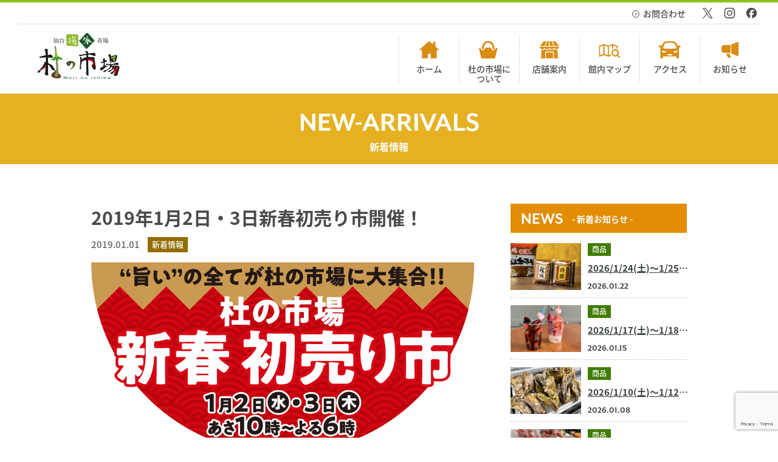

--- FILE ---
content_type: text/html; charset=UTF-8
request_url: https://morinoichiba.com/2019/01/01/2019%E5%B9%B41%E6%9C%882%E6%97%A5%E3%83%BB3%E6%97%A5%E6%96%B0%E6%98%A5%E5%88%9D%E5%A3%B2%E3%82%8A%E5%B8%82%E9%96%8B%E5%82%AC%EF%BC%81/
body_size: 12527
content:
<!DOCTYPE html>
<html lang="ja">
  <head>
    <meta charset="utf-8">
    <meta name="HandheldFriendly" content="True">
    <meta name="MobileOptimized" content="320">
    <meta name="format-detection" content="telephone=no">
    <meta http-equiv="X-UA-Compatible" content="IE=edge">
    <!--[if IE]><meta http-equiv="cleartype" content="on"><![endif]-->
    <meta id="viewport" name="viewport" content="width=device-width, initial-scale=1, shrink-to-fit=no, user-scalable=0">
    
    <script>
      (function(d) {
        var config = {
          kitId: 'gvk7myw',
          scriptTimeout: 3000,
          async: true
        },
        h=d.documentElement,t=setTimeout(function(){h.className=h.className.replace(/\bwf-loading\b/g,"")+" wf-inactive";},config.scriptTimeout),tk=d.createElement("script"),f=false,s=d.getElementsByTagName("script")[0],a;h.className+=" wf-loading";tk.src='https://use.typekit.net/'+config.kitId+'.js';tk.async=true;tk.onload=tk.onreadystatechange=function(){a=this.readyState;if(f||a&&a!="complete"&&a!="loaded")return;f=true;clearTimeout(t);try{Typekit.load(config)}catch(e){}};s.parentNode.insertBefore(tk,s)
      })(document);
    </script>
    <!-- Google Tag Manager -->
<script>(function(w,d,s,l,i){w[l]=w[l]||[];w[l].push({'gtm.start':
new Date().getTime(),event:'gtm.js'});var f=d.getElementsByTagName(s)[0],
j=d.createElement(s),dl=l!='dataLayer'?'&l='+l:'';j.async=true;j.src=
'https://www.googletagmanager.com/gtm.js?id='+i+dl;f.parentNode.insertBefore(j,f);
})(window,document,'script','dataLayer','GTM-M3JZDXL');</script>
<!-- End Google Tag Manager -->
    	<style>img:is([sizes="auto" i], [sizes^="auto," i]) { contain-intrinsic-size: 3000px 1500px }</style>
	
		<!-- All in One SEO 4.9.2 - aioseo.com -->
		<title>2019年1月2日・3日新春初売り市開催！ | 【公式】仙台場外市場・杜の市場</title>
	<meta name="robots" content="max-image-preview:large" />
	<meta name="author" content="morinoichiba"/>
	<link rel="canonical" href="https://morinoichiba.com/2019/01/01/2019%e5%b9%b41%e6%9c%882%e6%97%a5%e3%83%bb3%e6%97%a5%e6%96%b0%e6%98%a5%e5%88%9d%e5%a3%b2%e3%82%8a%e5%b8%82%e9%96%8b%e5%82%ac%ef%bc%81/" />
	<meta name="generator" content="All in One SEO (AIOSEO) 4.9.2" />

		<!-- Global site tag (gtag.js) - Google Analytics -->
<script async src="https://www.googletagmanager.com/gtag/js?id=G-YPG8997VJB"></script>
<script>
window.dataLayer = window.dataLayer || [];
function gtag(){dataLayer.push(arguments);}
gtag('js', new Date());

gtag('config', 'G-YPG8997VJB');
</script>
		<meta property="og:locale" content="ja_JP" />
		<meta property="og:site_name" content="【公式】仙台場外市場・杜の市場 | 杜の市場は、食材王国東北の地元食材が一同に揃った市民の台所「杜の市場」。" />
		<meta property="og:type" content="article" />
		<meta property="og:title" content="2019年1月2日・3日新春初売り市開催！ | 【公式】仙台場外市場・杜の市場" />
		<meta property="og:url" content="https://morinoichiba.com/2019/01/01/2019%e5%b9%b41%e6%9c%882%e6%97%a5%e3%83%bb3%e6%97%a5%e6%96%b0%e6%98%a5%e5%88%9d%e5%a3%b2%e3%82%8a%e5%b8%82%e9%96%8b%e5%82%ac%ef%bc%81/" />
		<meta property="og:image" content="https://morinoichiba.com/wp-content/uploads/2025/06/morinoichiba_ogp.jpg" />
		<meta property="og:image:secure_url" content="https://morinoichiba.com/wp-content/uploads/2025/06/morinoichiba_ogp.jpg" />
		<meta property="og:image:width" content="1200" />
		<meta property="og:image:height" content="630" />
		<meta property="article:published_time" content="2019-01-01T00:59:11+00:00" />
		<meta property="article:modified_time" content="2019-01-01T01:22:13+00:00" />
		<meta name="twitter:card" content="summary" />
		<meta name="twitter:title" content="2019年1月2日・3日新春初売り市開催！ | 【公式】仙台場外市場・杜の市場" />
		<meta name="twitter:image" content="https://morinoichiba.com/wp-content/uploads/2025/06/morinoichiba_ogp.jpg" />
		<script type="application/ld+json" class="aioseo-schema">
			{"@context":"https:\/\/schema.org","@graph":[{"@type":"Article","@id":"https:\/\/morinoichiba.com\/2019\/01\/01\/2019%e5%b9%b41%e6%9c%882%e6%97%a5%e3%83%bb3%e6%97%a5%e6%96%b0%e6%98%a5%e5%88%9d%e5%a3%b2%e3%82%8a%e5%b8%82%e9%96%8b%e5%82%ac%ef%bc%81\/#article","name":"2019\u5e741\u67082\u65e5\u30fb3\u65e5\u65b0\u6625\u521d\u58f2\u308a\u5e02\u958b\u50ac\uff01 | \u3010\u516c\u5f0f\u3011\u4ed9\u53f0\u5834\u5916\u5e02\u5834\u30fb\u675c\u306e\u5e02\u5834","headline":"2019\u5e741\u67082\u65e5\u30fb3\u65e5\u65b0\u6625\u521d\u58f2\u308a\u5e02\u958b\u50ac\uff01","author":{"@id":"https:\/\/morinoichiba.com\/author\/morinoichiba\/#author"},"publisher":{"@id":"https:\/\/morinoichiba.com\/#organization"},"image":{"@type":"ImageObject","url":"https:\/\/morinoichiba.com\/wp-content\/uploads\/2018\/12\/thum.png","width":300,"height":200},"datePublished":"2019-01-01T09:59:11+09:00","dateModified":"2019-01-01T10:22:13+09:00","inLanguage":"ja","mainEntityOfPage":{"@id":"https:\/\/morinoichiba.com\/2019\/01\/01\/2019%e5%b9%b41%e6%9c%882%e6%97%a5%e3%83%bb3%e6%97%a5%e6%96%b0%e6%98%a5%e5%88%9d%e5%a3%b2%e3%82%8a%e5%b8%82%e9%96%8b%e5%82%ac%ef%bc%81\/#webpage"},"isPartOf":{"@id":"https:\/\/morinoichiba.com\/2019\/01\/01\/2019%e5%b9%b41%e6%9c%882%e6%97%a5%e3%83%bb3%e6%97%a5%e6%96%b0%e6%98%a5%e5%88%9d%e5%a3%b2%e3%82%8a%e5%b8%82%e9%96%8b%e5%82%ac%ef%bc%81\/#webpage"},"articleSection":"\u65b0\u7740\u60c5\u5831, \u5546\u54c1"},{"@type":"BreadcrumbList","@id":"https:\/\/morinoichiba.com\/2019\/01\/01\/2019%e5%b9%b41%e6%9c%882%e6%97%a5%e3%83%bb3%e6%97%a5%e6%96%b0%e6%98%a5%e5%88%9d%e5%a3%b2%e3%82%8a%e5%b8%82%e9%96%8b%e5%82%ac%ef%bc%81\/#breadcrumblist","itemListElement":[{"@type":"ListItem","@id":"https:\/\/morinoichiba.com#listItem","position":1,"name":"\u30db\u30fc\u30e0","item":"https:\/\/morinoichiba.com","nextItem":{"@type":"ListItem","@id":"https:\/\/morinoichiba.com#listItem","name":"\u304a\u77e5\u3089\u305b"}},{"@type":"ListItem","@id":"https:\/\/morinoichiba.com#listItem","position":2,"name":"\u304a\u77e5\u3089\u305b","item":"https:\/\/morinoichiba.com","nextItem":{"@type":"ListItem","@id":"https:\/\/morinoichiba.com\/category\/new-arrivals\/#listItem","name":"\u65b0\u7740\u60c5\u5831"},"previousItem":{"@type":"ListItem","@id":"https:\/\/morinoichiba.com#listItem","name":"\u30db\u30fc\u30e0"}},{"@type":"ListItem","@id":"https:\/\/morinoichiba.com\/category\/new-arrivals\/#listItem","position":3,"name":"\u65b0\u7740\u60c5\u5831","item":"https:\/\/morinoichiba.com\/category\/new-arrivals\/","nextItem":{"@type":"ListItem","@id":"https:\/\/morinoichiba.com\/2019\/01\/01\/2019%e5%b9%b41%e6%9c%882%e6%97%a5%e3%83%bb3%e6%97%a5%e6%96%b0%e6%98%a5%e5%88%9d%e5%a3%b2%e3%82%8a%e5%b8%82%e9%96%8b%e5%82%ac%ef%bc%81\/#listItem","name":"2019\u5e741\u67082\u65e5\u30fb3\u65e5\u65b0\u6625\u521d\u58f2\u308a\u5e02\u958b\u50ac\uff01"},"previousItem":{"@type":"ListItem","@id":"https:\/\/morinoichiba.com#listItem","name":"\u304a\u77e5\u3089\u305b"}},{"@type":"ListItem","@id":"https:\/\/morinoichiba.com\/2019\/01\/01\/2019%e5%b9%b41%e6%9c%882%e6%97%a5%e3%83%bb3%e6%97%a5%e6%96%b0%e6%98%a5%e5%88%9d%e5%a3%b2%e3%82%8a%e5%b8%82%e9%96%8b%e5%82%ac%ef%bc%81\/#listItem","position":4,"name":"2019\u5e741\u67082\u65e5\u30fb3\u65e5\u65b0\u6625\u521d\u58f2\u308a\u5e02\u958b\u50ac\uff01","previousItem":{"@type":"ListItem","@id":"https:\/\/morinoichiba.com\/category\/new-arrivals\/#listItem","name":"\u65b0\u7740\u60c5\u5831"}}]},{"@type":"Organization","@id":"https:\/\/morinoichiba.com\/#organization","name":"\u3010\u516c\u5f0f\u3011\u4ed9\u53f0\u5834\u5916\u5e02\u5834\u30fb\u675c\u306e\u5e02\u5834","description":"\u675c\u306e\u5e02\u5834\u306f\u3001\u98df\u6750\u738b\u56fd\u6771\u5317\u306e\u5730\u5143\u98df\u6750\u304c\u4e00\u540c\u306b\u63c3\u3063\u305f\u5e02\u6c11\u306e\u53f0\u6240\u300c\u675c\u306e\u5e02\u5834\u300d\u3002","url":"https:\/\/morinoichiba.com\/"},{"@type":"Person","@id":"https:\/\/morinoichiba.com\/author\/morinoichiba\/#author","url":"https:\/\/morinoichiba.com\/author\/morinoichiba\/","name":"morinoichiba"},{"@type":"WebPage","@id":"https:\/\/morinoichiba.com\/2019\/01\/01\/2019%e5%b9%b41%e6%9c%882%e6%97%a5%e3%83%bb3%e6%97%a5%e6%96%b0%e6%98%a5%e5%88%9d%e5%a3%b2%e3%82%8a%e5%b8%82%e9%96%8b%e5%82%ac%ef%bc%81\/#webpage","url":"https:\/\/morinoichiba.com\/2019\/01\/01\/2019%e5%b9%b41%e6%9c%882%e6%97%a5%e3%83%bb3%e6%97%a5%e6%96%b0%e6%98%a5%e5%88%9d%e5%a3%b2%e3%82%8a%e5%b8%82%e9%96%8b%e5%82%ac%ef%bc%81\/","name":"2019\u5e741\u67082\u65e5\u30fb3\u65e5\u65b0\u6625\u521d\u58f2\u308a\u5e02\u958b\u50ac\uff01 | \u3010\u516c\u5f0f\u3011\u4ed9\u53f0\u5834\u5916\u5e02\u5834\u30fb\u675c\u306e\u5e02\u5834","inLanguage":"ja","isPartOf":{"@id":"https:\/\/morinoichiba.com\/#website"},"breadcrumb":{"@id":"https:\/\/morinoichiba.com\/2019\/01\/01\/2019%e5%b9%b41%e6%9c%882%e6%97%a5%e3%83%bb3%e6%97%a5%e6%96%b0%e6%98%a5%e5%88%9d%e5%a3%b2%e3%82%8a%e5%b8%82%e9%96%8b%e5%82%ac%ef%bc%81\/#breadcrumblist"},"author":{"@id":"https:\/\/morinoichiba.com\/author\/morinoichiba\/#author"},"creator":{"@id":"https:\/\/morinoichiba.com\/author\/morinoichiba\/#author"},"image":{"@type":"ImageObject","url":"https:\/\/morinoichiba.com\/wp-content\/uploads\/2018\/12\/thum.png","@id":"https:\/\/morinoichiba.com\/2019\/01\/01\/2019%e5%b9%b41%e6%9c%882%e6%97%a5%e3%83%bb3%e6%97%a5%e6%96%b0%e6%98%a5%e5%88%9d%e5%a3%b2%e3%82%8a%e5%b8%82%e9%96%8b%e5%82%ac%ef%bc%81\/#mainImage","width":300,"height":200},"primaryImageOfPage":{"@id":"https:\/\/morinoichiba.com\/2019\/01\/01\/2019%e5%b9%b41%e6%9c%882%e6%97%a5%e3%83%bb3%e6%97%a5%e6%96%b0%e6%98%a5%e5%88%9d%e5%a3%b2%e3%82%8a%e5%b8%82%e9%96%8b%e5%82%ac%ef%bc%81\/#mainImage"},"datePublished":"2019-01-01T09:59:11+09:00","dateModified":"2019-01-01T10:22:13+09:00"},{"@type":"WebSite","@id":"https:\/\/morinoichiba.com\/#website","url":"https:\/\/morinoichiba.com\/","name":"\u3010\u516c\u5f0f\u3011\u4ed9\u53f0\u5834\u5916\u5e02\u5834\u30fb\u675c\u306e\u5e02\u5834","description":"\u675c\u306e\u5e02\u5834\u306f\u3001\u98df\u6750\u738b\u56fd\u6771\u5317\u306e\u5730\u5143\u98df\u6750\u304c\u4e00\u540c\u306b\u63c3\u3063\u305f\u5e02\u6c11\u306e\u53f0\u6240\u300c\u675c\u306e\u5e02\u5834\u300d\u3002","inLanguage":"ja","publisher":{"@id":"https:\/\/morinoichiba.com\/#organization"}}]}
		</script>
		<!-- All in One SEO -->

<link rel='dns-prefetch' href='//cdnjs.cloudflare.com' />
<link rel='stylesheet' id='sbi_styles-css' href='https://morinoichiba.com/wp-content/plugins/instagram-feed/css/sbi-styles.min.css?ver=6.10.0' media='all' />
<link rel='stylesheet' id='wp-block-library-css' href='https://morinoichiba.com/wp-includes/css/dist/block-library/style.min.css?ver=6.8.3' media='all' />
<style id='classic-theme-styles-inline-css'>
/*! This file is auto-generated */
.wp-block-button__link{color:#fff;background-color:#32373c;border-radius:9999px;box-shadow:none;text-decoration:none;padding:calc(.667em + 2px) calc(1.333em + 2px);font-size:1.125em}.wp-block-file__button{background:#32373c;color:#fff;text-decoration:none}
</style>
<link rel='stylesheet' id='aioseo/css/src/vue/standalone/blocks/table-of-contents/global.scss-css' href='https://morinoichiba.com/wp-content/plugins/all-in-one-seo-pack/dist/Lite/assets/css/table-of-contents/global.e90f6d47.css?ver=4.9.2' media='all' />
<style id='global-styles-inline-css'>
:root{--wp--preset--aspect-ratio--square: 1;--wp--preset--aspect-ratio--4-3: 4/3;--wp--preset--aspect-ratio--3-4: 3/4;--wp--preset--aspect-ratio--3-2: 3/2;--wp--preset--aspect-ratio--2-3: 2/3;--wp--preset--aspect-ratio--16-9: 16/9;--wp--preset--aspect-ratio--9-16: 9/16;--wp--preset--color--black: #000000;--wp--preset--color--cyan-bluish-gray: #abb8c3;--wp--preset--color--white: #ffffff;--wp--preset--color--pale-pink: #f78da7;--wp--preset--color--vivid-red: #cf2e2e;--wp--preset--color--luminous-vivid-orange: #ff6900;--wp--preset--color--luminous-vivid-amber: #fcb900;--wp--preset--color--light-green-cyan: #7bdcb5;--wp--preset--color--vivid-green-cyan: #00d084;--wp--preset--color--pale-cyan-blue: #8ed1fc;--wp--preset--color--vivid-cyan-blue: #0693e3;--wp--preset--color--vivid-purple: #9b51e0;--wp--preset--gradient--vivid-cyan-blue-to-vivid-purple: linear-gradient(135deg,rgba(6,147,227,1) 0%,rgb(155,81,224) 100%);--wp--preset--gradient--light-green-cyan-to-vivid-green-cyan: linear-gradient(135deg,rgb(122,220,180) 0%,rgb(0,208,130) 100%);--wp--preset--gradient--luminous-vivid-amber-to-luminous-vivid-orange: linear-gradient(135deg,rgba(252,185,0,1) 0%,rgba(255,105,0,1) 100%);--wp--preset--gradient--luminous-vivid-orange-to-vivid-red: linear-gradient(135deg,rgba(255,105,0,1) 0%,rgb(207,46,46) 100%);--wp--preset--gradient--very-light-gray-to-cyan-bluish-gray: linear-gradient(135deg,rgb(238,238,238) 0%,rgb(169,184,195) 100%);--wp--preset--gradient--cool-to-warm-spectrum: linear-gradient(135deg,rgb(74,234,220) 0%,rgb(151,120,209) 20%,rgb(207,42,186) 40%,rgb(238,44,130) 60%,rgb(251,105,98) 80%,rgb(254,248,76) 100%);--wp--preset--gradient--blush-light-purple: linear-gradient(135deg,rgb(255,206,236) 0%,rgb(152,150,240) 100%);--wp--preset--gradient--blush-bordeaux: linear-gradient(135deg,rgb(254,205,165) 0%,rgb(254,45,45) 50%,rgb(107,0,62) 100%);--wp--preset--gradient--luminous-dusk: linear-gradient(135deg,rgb(255,203,112) 0%,rgb(199,81,192) 50%,rgb(65,88,208) 100%);--wp--preset--gradient--pale-ocean: linear-gradient(135deg,rgb(255,245,203) 0%,rgb(182,227,212) 50%,rgb(51,167,181) 100%);--wp--preset--gradient--electric-grass: linear-gradient(135deg,rgb(202,248,128) 0%,rgb(113,206,126) 100%);--wp--preset--gradient--midnight: linear-gradient(135deg,rgb(2,3,129) 0%,rgb(40,116,252) 100%);--wp--preset--font-size--small: 13px;--wp--preset--font-size--medium: 20px;--wp--preset--font-size--large: 36px;--wp--preset--font-size--x-large: 42px;--wp--preset--spacing--20: 0.44rem;--wp--preset--spacing--30: 0.67rem;--wp--preset--spacing--40: 1rem;--wp--preset--spacing--50: 1.5rem;--wp--preset--spacing--60: 2.25rem;--wp--preset--spacing--70: 3.38rem;--wp--preset--spacing--80: 5.06rem;--wp--preset--shadow--natural: 6px 6px 9px rgba(0, 0, 0, 0.2);--wp--preset--shadow--deep: 12px 12px 50px rgba(0, 0, 0, 0.4);--wp--preset--shadow--sharp: 6px 6px 0px rgba(0, 0, 0, 0.2);--wp--preset--shadow--outlined: 6px 6px 0px -3px rgba(255, 255, 255, 1), 6px 6px rgba(0, 0, 0, 1);--wp--preset--shadow--crisp: 6px 6px 0px rgba(0, 0, 0, 1);}:where(.is-layout-flex){gap: 0.5em;}:where(.is-layout-grid){gap: 0.5em;}body .is-layout-flex{display: flex;}.is-layout-flex{flex-wrap: wrap;align-items: center;}.is-layout-flex > :is(*, div){margin: 0;}body .is-layout-grid{display: grid;}.is-layout-grid > :is(*, div){margin: 0;}:where(.wp-block-columns.is-layout-flex){gap: 2em;}:where(.wp-block-columns.is-layout-grid){gap: 2em;}:where(.wp-block-post-template.is-layout-flex){gap: 1.25em;}:where(.wp-block-post-template.is-layout-grid){gap: 1.25em;}.has-black-color{color: var(--wp--preset--color--black) !important;}.has-cyan-bluish-gray-color{color: var(--wp--preset--color--cyan-bluish-gray) !important;}.has-white-color{color: var(--wp--preset--color--white) !important;}.has-pale-pink-color{color: var(--wp--preset--color--pale-pink) !important;}.has-vivid-red-color{color: var(--wp--preset--color--vivid-red) !important;}.has-luminous-vivid-orange-color{color: var(--wp--preset--color--luminous-vivid-orange) !important;}.has-luminous-vivid-amber-color{color: var(--wp--preset--color--luminous-vivid-amber) !important;}.has-light-green-cyan-color{color: var(--wp--preset--color--light-green-cyan) !important;}.has-vivid-green-cyan-color{color: var(--wp--preset--color--vivid-green-cyan) !important;}.has-pale-cyan-blue-color{color: var(--wp--preset--color--pale-cyan-blue) !important;}.has-vivid-cyan-blue-color{color: var(--wp--preset--color--vivid-cyan-blue) !important;}.has-vivid-purple-color{color: var(--wp--preset--color--vivid-purple) !important;}.has-black-background-color{background-color: var(--wp--preset--color--black) !important;}.has-cyan-bluish-gray-background-color{background-color: var(--wp--preset--color--cyan-bluish-gray) !important;}.has-white-background-color{background-color: var(--wp--preset--color--white) !important;}.has-pale-pink-background-color{background-color: var(--wp--preset--color--pale-pink) !important;}.has-vivid-red-background-color{background-color: var(--wp--preset--color--vivid-red) !important;}.has-luminous-vivid-orange-background-color{background-color: var(--wp--preset--color--luminous-vivid-orange) !important;}.has-luminous-vivid-amber-background-color{background-color: var(--wp--preset--color--luminous-vivid-amber) !important;}.has-light-green-cyan-background-color{background-color: var(--wp--preset--color--light-green-cyan) !important;}.has-vivid-green-cyan-background-color{background-color: var(--wp--preset--color--vivid-green-cyan) !important;}.has-pale-cyan-blue-background-color{background-color: var(--wp--preset--color--pale-cyan-blue) !important;}.has-vivid-cyan-blue-background-color{background-color: var(--wp--preset--color--vivid-cyan-blue) !important;}.has-vivid-purple-background-color{background-color: var(--wp--preset--color--vivid-purple) !important;}.has-black-border-color{border-color: var(--wp--preset--color--black) !important;}.has-cyan-bluish-gray-border-color{border-color: var(--wp--preset--color--cyan-bluish-gray) !important;}.has-white-border-color{border-color: var(--wp--preset--color--white) !important;}.has-pale-pink-border-color{border-color: var(--wp--preset--color--pale-pink) !important;}.has-vivid-red-border-color{border-color: var(--wp--preset--color--vivid-red) !important;}.has-luminous-vivid-orange-border-color{border-color: var(--wp--preset--color--luminous-vivid-orange) !important;}.has-luminous-vivid-amber-border-color{border-color: var(--wp--preset--color--luminous-vivid-amber) !important;}.has-light-green-cyan-border-color{border-color: var(--wp--preset--color--light-green-cyan) !important;}.has-vivid-green-cyan-border-color{border-color: var(--wp--preset--color--vivid-green-cyan) !important;}.has-pale-cyan-blue-border-color{border-color: var(--wp--preset--color--pale-cyan-blue) !important;}.has-vivid-cyan-blue-border-color{border-color: var(--wp--preset--color--vivid-cyan-blue) !important;}.has-vivid-purple-border-color{border-color: var(--wp--preset--color--vivid-purple) !important;}.has-vivid-cyan-blue-to-vivid-purple-gradient-background{background: var(--wp--preset--gradient--vivid-cyan-blue-to-vivid-purple) !important;}.has-light-green-cyan-to-vivid-green-cyan-gradient-background{background: var(--wp--preset--gradient--light-green-cyan-to-vivid-green-cyan) !important;}.has-luminous-vivid-amber-to-luminous-vivid-orange-gradient-background{background: var(--wp--preset--gradient--luminous-vivid-amber-to-luminous-vivid-orange) !important;}.has-luminous-vivid-orange-to-vivid-red-gradient-background{background: var(--wp--preset--gradient--luminous-vivid-orange-to-vivid-red) !important;}.has-very-light-gray-to-cyan-bluish-gray-gradient-background{background: var(--wp--preset--gradient--very-light-gray-to-cyan-bluish-gray) !important;}.has-cool-to-warm-spectrum-gradient-background{background: var(--wp--preset--gradient--cool-to-warm-spectrum) !important;}.has-blush-light-purple-gradient-background{background: var(--wp--preset--gradient--blush-light-purple) !important;}.has-blush-bordeaux-gradient-background{background: var(--wp--preset--gradient--blush-bordeaux) !important;}.has-luminous-dusk-gradient-background{background: var(--wp--preset--gradient--luminous-dusk) !important;}.has-pale-ocean-gradient-background{background: var(--wp--preset--gradient--pale-ocean) !important;}.has-electric-grass-gradient-background{background: var(--wp--preset--gradient--electric-grass) !important;}.has-midnight-gradient-background{background: var(--wp--preset--gradient--midnight) !important;}.has-small-font-size{font-size: var(--wp--preset--font-size--small) !important;}.has-medium-font-size{font-size: var(--wp--preset--font-size--medium) !important;}.has-large-font-size{font-size: var(--wp--preset--font-size--large) !important;}.has-x-large-font-size{font-size: var(--wp--preset--font-size--x-large) !important;}
:where(.wp-block-post-template.is-layout-flex){gap: 1.25em;}:where(.wp-block-post-template.is-layout-grid){gap: 1.25em;}
:where(.wp-block-columns.is-layout-flex){gap: 2em;}:where(.wp-block-columns.is-layout-grid){gap: 2em;}
:root :where(.wp-block-pullquote){font-size: 1.5em;line-height: 1.6;}
</style>
<link rel='stylesheet' id='contact-form-7-css' href='https://morinoichiba.com/wp-content/plugins/contact-form-7/includes/css/styles.css?ver=6.1.4' media='all' />
<link rel='stylesheet' id='fc-common-css' href='https://morinoichiba.com/wp-content/themes/fcvanilla/css/common.css?ver=1764933757' media='' />
<link rel='stylesheet' id='fc-info-css' href='https://morinoichiba.com/wp-content/themes/fcvanilla/css/info.css?ver=1764919472' media='' />
<link rel='stylesheet' id='fc-cms-css' href='https://morinoichiba.com/wp-content/themes/fcvanilla/css/cms.css?ver=1764069639' media='' />
<link rel='stylesheet' id='aurora-heatmap-css' href='https://morinoichiba.com/wp-content/plugins/aurora-heatmap/style.css?ver=1.7.1' media='all' />
<script src="//cdnjs.cloudflare.com/ajax/libs/jquery/3.7.1/jquery.min.js?ver=3.7.1" id="jquery-js"></script>
<script id="aurora-heatmap-js-extra">
var aurora_heatmap = {"_mode":"reporter","ajax_url":"https:\/\/morinoichiba.com\/wp-admin\/admin-ajax.php","action":"aurora_heatmap","reports":"click_pc,click_mobile","debug":"0","ajax_delay_time":"3000","ajax_interval":"10","ajax_bulk":null};
</script>
<script src="https://morinoichiba.com/wp-content/plugins/aurora-heatmap/js/aurora-heatmap.min.js?ver=1.7.1" id="aurora-heatmap-js"></script>
<link rel="https://api.w.org/" href="https://morinoichiba.com/wp-json/" /><link rel="alternate" title="JSON" type="application/json" href="https://morinoichiba.com/wp-json/wp/v2/posts/18122" /><link rel='shortlink' href='https://morinoichiba.com/?p=18122' />
<link rel="icon" href="https://morinoichiba.com/wp-content/uploads/2021/07/cropped-icon-32x32.png" sizes="32x32" />
<link rel="icon" href="https://morinoichiba.com/wp-content/uploads/2021/07/cropped-icon-192x192.png" sizes="192x192" />
<link rel="apple-touch-icon" href="https://morinoichiba.com/wp-content/uploads/2021/07/cropped-icon-180x180.png" />
<meta name="msapplication-TileImage" content="https://morinoichiba.com/wp-content/uploads/2021/07/cropped-icon-270x270.png" />
		<style id="wp-custom-css">
			.nenmatsu { 
    margin: 30px 15% 10px;
    text-align: center;
    font-weight: bold;
    font-size: 110%;
    border: 2px solid #be3347;
    padding: 15px 0px;
    }

.nenmatsu-p {
    display: inline-block;
    text-align: left;
    }

h3.nenmatsuhd {
    position: relative;
    display: inline-block;
    padding: 0 37px;
    margin-bottom: 12px;
    font-size: 120%;
    color: #be3347;
    }

h3.nenmatsuhd:before {
    content: '';
    position: absolute;
    top: 47%;
    display: inline-block;
    width: 25px;
    height: 4px;
    border-top: solid 1px #be3347;
    border-bottom: solid 1px #be3347;
    left: 0;
    }

h3.nenmatsuhd:after {
    content: '';
    position: absolute;
    top: 47%;
    display: inline-block;
    width: 25px;
    height: 4px;
    border-top: solid 1px #be3347;
    border-bottom: solid 1px #be3347;
    right: 0;
    }

@media only screen and (max-width: 767.98px) {
.nenmatsu { 
    margin: 30px 0 10px;
    padding: 20px 0;}
}		</style>
		    <style>
            .category-list .is-category-84::before {
        background: #bc6234;
      }
            .category-list .is-category-5::before {
        background: #c6890d;
      }
            .category-list .is-category-11::before {
        background: #A29372;
      }
            .category-list .is-category-41::before {
        background: #936c00;
      }
            .category-list .is-category-4::before {
        background: #407c00;
      }
                  .shop-category-list .is-category-46 {
        color: #8bc55d;
        border-color: #8bc55d;
      }
      .shop-category-list .is-category-46:hover,
      .shop-category-list .is-category-46.is-active {
        background: #8bc55d;
      }
      .shop-list .is-item-46::before {
        background: #8bc55d;
      }
            .shop-category-list .is-category-48 {
        color: #26b6b2;
        border-color: #26b6b2;
      }
      .shop-category-list .is-category-48:hover,
      .shop-category-list .is-category-48.is-active {
        background: #26b6b2;
      }
      .shop-list .is-item-48::before {
        background: #26b6b2;
      }
            .shop-category-list .is-category-47 {
        color: #eca09a;
        border-color: #eca09a;
      }
      .shop-category-list .is-category-47:hover,
      .shop-category-list .is-category-47.is-active {
        background: #eca09a;
      }
      .shop-list .is-item-47::before {
        background: #eca09a;
      }
            .shop-category-list .is-category-50 {
        color: #d8ab36;
        border-color: #d8ab36;
      }
      .shop-category-list .is-category-50:hover,
      .shop-category-list .is-category-50.is-active {
        background: #d8ab36;
      }
      .shop-list .is-item-50::before {
        background: #d8ab36;
      }
            .shop-category-list .is-category-49 {
        color: #de9407;
        border-color: #de9407;
      }
      .shop-category-list .is-category-49:hover,
      .shop-category-list .is-category-49.is-active {
        background: #de9407;
      }
      .shop-list .is-item-49::before {
        background: #de9407;
      }
            .shop-category-list .is-category-51 {
        color: #ea5857;
        border-color: #ea5857;
      }
      .shop-category-list .is-category-51:hover,
      .shop-category-list .is-category-51.is-active {
        background: #ea5857;
      }
      .shop-list .is-item-51::before {
        background: #ea5857;
      }
            .shop-category-list .is-category-52 {
        color: #22b573;
        border-color: #22b573;
      }
      .shop-category-list .is-category-52:hover,
      .shop-category-list .is-category-52.is-active {
        background: #22b573;
      }
      .shop-list .is-item-52::before {
        background: #22b573;
      }
            .shop-category-list .is-category-53 {
        color: #a0aa7f;
        border-color: #a0aa7f;
      }
      .shop-category-list .is-category-53:hover,
      .shop-category-list .is-category-53.is-active {
        background: #a0aa7f;
      }
      .shop-list .is-item-53::before {
        background: #a0aa7f;
      }
          </style>
  </head>
  <body class="wp-singular post-template-default single single-post postid-18122 single-format-standard wp-theme-fcvanilla">
        <div class="container">
      <header class="header-common"><a class="button-common-skip" href="#content">コンテンツへスキップ</a>
        <div class="wrapper">
                      <a class="header-logo trans" href="https://morinoichiba.com/"><img class="md image-common" src="https://morinoichiba.com/wp-content/themes/fcvanilla/img/common/logo.png" width="138" height="78" alt="仙台場外市場・杜の市場　Mori no ichiba" loading="eager"><img class="sm image-common" src="https://morinoichiba.com/wp-content/themes/fcvanilla/img/common/logo.svg" width="113" height="64" alt="仙台場外市場・杜の市場　Mori no ichiba" loading="eager"></a>
                    <!--<a class="header-online sm" href="#">online</a>-->
          <div class="button-menu js-button-menu sm"><span class="on">MENU</span><span class="off">CLOSE</span></div>
          <div class="navigation-overlay js-navigation-overlay sm"></div>
          <nav class="navigation js-navigation">
            <div class="navigation-inner">
              <ul class="navigation-menu">
                <li><a class="navigation-link trans" href="https://morinoichiba.com/"><span class="navigation-icon"><img class="image-common" src="https://morinoichiba.com/wp-content/themes/fcvanilla/img/common/menu_icn_01.svg" width="40" height="40" alt="ホーム" loading="eager"></span><span>ホーム</span></a></li>
                <li><a class="navigation-link trans" href="https://morinoichiba.com/about/"><span class="navigation-icon"><img class="image-common" src="https://morinoichiba.com/wp-content/themes/fcvanilla/img/common/menu_icn_02.svg" width="40" height="40" alt="杜の市場について" loading="eager"></span><span>杜の市場に<br class="md">ついて</span></a></li>
                <li><a class="navigation-link trans" href="https://morinoichiba.com/shop/"><span class="navigation-icon"><img class="image-common" src="https://morinoichiba.com/wp-content/themes/fcvanilla/img/common/menu_icn_03.svg" width="40" height="40" alt="店舗案内" loading="eager"></span><span>店舗案内</span></a></li>
                <li><a class="navigation-link trans" href="https://morinoichiba.com/map/"><span class="navigation-icon"><img class="image-common" src="https://morinoichiba.com/wp-content/themes/fcvanilla/img/common/menu_icn_04.svg" width="40" height="40" alt="館内マップ" loading="eager"></span><span>館内マップ</span></a></li>
                <li><a class="navigation-link trans" href="https://morinoichiba.com/access/"><span class="navigation-icon"><img class="image-common" src="https://morinoichiba.com/wp-content/themes/fcvanilla/img/common/menu_icn_05.svg" width="40" height="40" alt="アクセス" loading="eager"></span><span>アクセス</span></a></li>
                <li><a class="navigation-link trans" href="https://morinoichiba.com/info/"><span class="navigation-icon"><img class="image-common" src="https://morinoichiba.com/wp-content/themes/fcvanilla/img/common/menu_icn_06.svg" width="40" height="40" alt="お知らせ" loading="eager"></span><span>お知らせ</span></a></li>
                <li class="sm"><a class="navigation-link trans" href="https://morinoichiba.com/shop-info/"><span class="navigation-icon"><img class="image-common" src="https://morinoichiba.com/wp-content/themes/fcvanilla/img/common/menu_icn_03.svg" width="40" height="40" alt="店舗お知らせ" loading="eager"></span><span>店舗お知らせ</span></a></li>
                <!--<li class="navigation-online"><a class="trans" href="#"><span class="navigation-icon"><img class="image-common" src="https://morinoichiba.com/wp-content/themes/fcvanilla/img/common/menu_icn_07.svg" width="40" height="40" alt="オンラインショップ" loading="eager"></span><span>オンライン<br>ショップ</span></a></li>-->
              </ul>
              <div class="navigation-control">
                <ul class="navigation-list">
                  <li><a class="trans" href="https://morinoichiba.com/contact/">お問合わせ</a></li>
                  <li class="sm"><a class="trans" href="https://morinoichiba.com/privacy-policy/">プライバシーポリシー</a></li>
                </ul>
                <ul class="social-list">
                  <li><a class="trans" href="https://x.com/morichi_com" target="_blank" rel="noopener"><img class="image-common" src="https://morinoichiba.com/wp-content/themes/fcvanilla/img/common/x_icn_01.svg" width="27" height="27" alt="X" loading="eager"></a></li>
                  <li><a class="trans" href="https://www.instagram.com/morinoichiba/" target="_blank" rel="noopener"><img class="image-common" src="https://morinoichiba.com/wp-content/themes/fcvanilla/img/common/instagram_icn_01.svg" width="27" height="27" alt="Instagram" loading="eager"></a></li>
                  <li><a class="trans" href="https://www.facebook.com/morinoichiba/" target="_blank" rel="noopener"><img class="image-common" src="https://morinoichiba.com/wp-content/themes/fcvanilla/img/common/facebook_icn_01.svg" width="27" height="27" alt="Facebook" loading="eager"></a></li>
                </ul>
              </div>
            </div>
          </nav>
        </div>
      </header>
    <main id="content">
      <div class="section-common-heading">
        <div class="wrapper">
          <div class="heading-title"><span class="title-english">NEW-ARRIVALS</span><span>新着情報</span></div>
        </div>
      </div>
      <section class="section-common-detail">
        <div class="wrapper">
          <div class="detail-column">
            <div class="heading-common">
                            <h1 class="heading-title">2019年1月2日・3日新春初売り市開催！</h1>
              <div class="heading-group">
                <time class="heading-time" datetime="2019-01-01">2019.01.01</time>
                <div class="heading-category"><span class="category-common" style="background-color: #936c00">新着情報</span></div>
              </div>
            </div>
            <div class="post-content">
              <p><img decoding="async" src="https://morinoichiba.com/wp-content/uploads/2018/12/title_sp.png" alt="杜の市場 2019年新春初売り市 2018年1月2日(水)、2018年1月3日(木)開催" class="spNone2" /><img decoding="async" src="https://morinoichiba.com/wp-content/uploads/2018/12/title.png" alt="杜の市場 2019年新春初売り市 2018年1月2日(水)、2018年1月3日(木)開催" class="spNone" style="margin:0 5%; width:90%; height:auto;" /></p>
<p style="clear:both; margin:5% 0;">
<p><img fetchpriority="high" decoding="async" src="https://morinoichiba.com/wp-content/uploads/2018/12/kaki-1.png" alt="各日先着300名様に牡蠣汁をおふるまい！" width="1200" height="285" class="spNone" /><img decoding="async" src="https://morinoichiba.com/wp-content/uploads/2018/12/kaki_sp.png" alt="各日先着300名様に牡蠣汁をおふるまい！" width="970" height="285" class="spNone2" /></p>
<p style="clear:both; margin:20% 0;">
<hr>
<p><img decoding="async" src="https://morinoichiba.com/wp-content/uploads/2017/12/title_chusen.png" alt="お正月お年玉大抽選会" width="100%" height="auto" class="aligncenter wp-image-16835" srcset="https://morinoichiba.com/wp-content/uploads/2017/12/title_chusen.png 1200w, https://morinoichiba.com/wp-content/uploads/2017/12/title_chusen-300x46.png 300w, https://morinoichiba.com/wp-content/uploads/2017/12/title_chusen-768x117.png 768w, https://morinoichiba.com/wp-content/uploads/2017/12/title_chusen-1024x156.png 1024w, https://morinoichiba.com/wp-content/uploads/2017/12/title_chusen-500x76.png 500w" sizes="(max-width: 1200px) 100vw, 1200px" /></p>
<p><img decoding="async" src="https://morinoichiba.com/wp-content/uploads/2018/12/tokusyo_sp.png" alt="特賞 ブレンダー" width="970" height="248" class="spNone2" /><img loading="lazy" decoding="async" src="https://morinoichiba.com/wp-content/uploads/2018/12/tokusyo.png" alt="特賞 ブレンダー" width="1200" height="240" class="spNone" /></p>
<p><img decoding="async" src="https://morinoichiba.com/wp-content/uploads/2017/12/k_ittou.png" alt="一等" class="chusen" /></p>
<h2 class="hrk_t">[T-fal] スチームアイロン(5,000円相当)</h2>
<h2 class="hrk_t">ロースター(5,000円相当)</h2>
<p><img decoding="async" src="https://morinoichiba.com/wp-content/uploads/2017/12/k_nitou.png" alt="二等" class="chusen" /></p>
<h2 class="hrk_t">ホットサンドメーカー(3,000円相当)</h2>
<h2 class="hrk_t">ハンディクリーナー(3,000円相当)</h2>
<p><img decoding="async" src="https://morinoichiba.com/wp-content/uploads/2017/12/k_santou.png" alt="三等" class="chusen" /></p>
<h2 class="hrk_t">杜の市場 各店お楽しみ商品</h2>
<p><img decoding="async" src="https://morinoichiba.com/wp-content/uploads/2017/12/k_yontou.png" alt="四等" class="chusen" /></p>
<h2 class="hrk_t">吉祥の亥土鈴</h2>
<p><img decoding="async" src="https://morinoichiba.com/wp-content/uploads/2017/12/k_gotou.png" alt="五等" class="chusen" /></p>
<h2 class="hrk_t">干支のトイレットペーパー</h2>
<p style="clear:both; margin:5% 0;">
<h2 style="text-align:center;">税込3,000円以上お買い上げごとに1回ご参加いただけます。</h2>
<h2 style="text-align:center;">お子様はお楽しみカプセルをプレゼント！</h2>
<p style="clear:both; margin:20% 0;">
<hr>
<p><img decoding="async" src="https://morinoichiba.com/wp-content/uploads/2017/12/title_hukubukuro.png" alt="杜の市場特製福袋" width="100%" height="auto" class="aligncenter wp-image-16837" srcset="https://morinoichiba.com/wp-content/uploads/2017/12/title_hukubukuro.png 1200w, https://morinoichiba.com/wp-content/uploads/2017/12/title_hukubukuro-300x46.png 300w, https://morinoichiba.com/wp-content/uploads/2017/12/title_hukubukuro-768x117.png 768w, https://morinoichiba.com/wp-content/uploads/2017/12/title_hukubukuro-1024x156.png 1024w, https://morinoichiba.com/wp-content/uploads/2017/12/title_hukubukuro-500x76.png 500w" sizes="(max-width: 1200px) 100vw, 1200px" /></p>
<h2 style="text-align:center;">下記店舗にて選りすぐりの福袋を各種ご用意しております！</h2>
<p><img loading="lazy" decoding="async" src="https://morinoichiba.com/wp-content/uploads/2018/12/hukubukuro.png" alt="" width="980" height="1132" class="spNone" /><img loading="lazy" decoding="async" src="https://morinoichiba.com/wp-content/uploads/2018/12/hukubukuro_sp.png" alt="" width="980" height="1877" class="spNone2"  /></p>
<p style="clear:both; margin:20% 0;">
<hr>
<p><img decoding="async" src="https://morinoichiba.com/wp-content/uploads/2017/12/title_gourmet.png" alt="杜の市場の新春グルメで腹ごしらえ" width="100%" height="auto" class="aligncenter wp-image-16836" srcset="https://morinoichiba.com/wp-content/uploads/2017/12/title_gourmet.png 1200w, https://morinoichiba.com/wp-content/uploads/2017/12/title_gourmet-300x46.png 300w, https://morinoichiba.com/wp-content/uploads/2017/12/title_gourmet-768x117.png 768w, https://morinoichiba.com/wp-content/uploads/2017/12/title_gourmet-1024x156.png 1024w, https://morinoichiba.com/wp-content/uploads/2017/12/title_gourmet-500x76.png 500w" sizes="(max-width: 1200px) 100vw, 1200px" /></p>
<div class="wid48 fl_l">
<a href="/北辰鮨直営店-どん辰"><img loading="lazy" decoding="async" src="https://morinoichiba.com/wp-content/uploads/2018/12/dondatsu.png" alt="" width="590" height="566" class="alignnone size-full wp-image-18124" srcset="https://morinoichiba.com/wp-content/uploads/2018/12/dondatsu.png 590w, https://morinoichiba.com/wp-content/uploads/2018/12/dondatsu-300x288.png 300w, https://morinoichiba.com/wp-content/uploads/2018/12/dondatsu-313x300.png 313w" sizes="auto, (max-width: 590px) 100vw, 590px" /></a></div>
<div class="wid48 fl_l">
<a href="/たまご舎kitchencafe"><img loading="lazy" decoding="async" src="https://morinoichiba.com/wp-content/uploads/2018/12/tamago02.png" alt="" width="590" height="614" class="alignnone size-full wp-image-18136" srcset="https://morinoichiba.com/wp-content/uploads/2018/12/tamago02.png 590w, https://morinoichiba.com/wp-content/uploads/2018/12/tamago02-288x300.png 288w" sizes="auto, (max-width: 590px) 100vw, 590px" /></a></div>
<p style="clear:both; margin:5% 0;">
<div class="wid48 fl_l">
<a href="/めし処-蓮ren"><img loading="lazy" decoding="async" src="https://morinoichiba.com/wp-content/uploads/2018/12/ren.png" alt="" width="590" height="614" class="alignnone size-full wp-image-18134" srcset="https://morinoichiba.com/wp-content/uploads/2018/12/ren.png 590w, https://morinoichiba.com/wp-content/uploads/2018/12/ren-288x300.png 288w" sizes="auto, (max-width: 590px) 100vw, 590px" /></a></div>
<div class="wid48 fl_l">
<a href="/華ずし-2"><img loading="lazy" decoding="async" src="https://morinoichiba.com/wp-content/uploads/2018/12/hanazushi.png" alt="" width="590" height="614" class="alignnone size-full wp-image-18125" srcset="https://morinoichiba.com/wp-content/uploads/2018/12/hanazushi.png 590w, https://morinoichiba.com/wp-content/uploads/2018/12/hanazushi-288x300.png 288w" sizes="auto, (max-width: 590px) 100vw, 590px" /></a></div>
<p style="clear:both; margin:5% 0;">
<div class="wid48 fl_l">
<a href="/山神山人"><img loading="lazy" decoding="async" src="https://morinoichiba.com/wp-content/uploads/2018/12/sanjin.png" alt="" width="590" height="566" class="alignnone size-full wp-image-18135" srcset="https://morinoichiba.com/wp-content/uploads/2018/12/sanjin.png 590w, https://morinoichiba.com/wp-content/uploads/2018/12/sanjin-300x288.png 300w, https://morinoichiba.com/wp-content/uploads/2018/12/sanjin-313x300.png 313w" sizes="auto, (max-width: 590px) 100vw, 590px" /></a></div>
<p style="clear:both; margin:20% 0;">
<hr>
<p><img decoding="async" src="https://morinoichiba.com/wp-content/uploads/2017/12/title_syouhin.png" alt="新春限定お買い得商品" width="100%" height="auto" class="aligncenter wp-image-16841" srcset="https://morinoichiba.com/wp-content/uploads/2017/12/title_syouhin.png 1200w, https://morinoichiba.com/wp-content/uploads/2017/12/title_syouhin-300x46.png 300w, https://morinoichiba.com/wp-content/uploads/2017/12/title_syouhin-768x117.png 768w, https://morinoichiba.com/wp-content/uploads/2017/12/title_syouhin-1024x156.png 1024w, https://morinoichiba.com/wp-content/uploads/2017/12/title_syouhin-500x76.png 500w" sizes="(max-width: 1200px) 100vw, 1200px" /></p>
<div class="wid48 fl_l">
<a href="/森の芽ぶき-たまご舎"><img loading="lazy" decoding="async" src="https://morinoichiba.com/wp-content/uploads/2018/12/tamagoya01.png" alt="" width="590" height="614" class="alignnone size-full wp-image-18137" srcset="https://morinoichiba.com/wp-content/uploads/2018/12/tamagoya01.png 590w, https://morinoichiba.com/wp-content/uploads/2018/12/tamagoya01-288x300.png 288w" sizes="auto, (max-width: 590px) 100vw, 590px" /></a></div>
<div class="wid48 fl_l">
<a href="/もち処-木乃幡"><img loading="lazy" decoding="async" src="https://morinoichiba.com/wp-content/uploads/2018/12/konohata.png" alt="" width="590" height="566" class="alignnone size-full wp-image-18129" srcset="https://morinoichiba.com/wp-content/uploads/2018/12/konohata.png 590w, https://morinoichiba.com/wp-content/uploads/2018/12/konohata-300x288.png 300w, https://morinoichiba.com/wp-content/uploads/2018/12/konohata-313x300.png 313w" sizes="auto, (max-width: 590px) 100vw, 590px" /></a></div>
<p style="clear:both; margin:5% 0;">
<div class="wid48 fl_l">
<a href="/うみ丸君"><img loading="lazy" decoding="async" src="https://morinoichiba.com/wp-content/uploads/2018/12/umimaru.png" alt="" width="590" height="614" class="alignnone size-full wp-image-18142" srcset="https://morinoichiba.com/wp-content/uploads/2018/12/umimaru.png 590w, https://morinoichiba.com/wp-content/uploads/2018/12/umimaru-288x300.png 288w" sizes="auto, (max-width: 590px) 100vw, 590px" /></a></div>
<div class="wid48 fl_l">
<a href="/松澤蒲鉾店"><img loading="lazy" decoding="async" src="https://morinoichiba.com/wp-content/uploads/2018/12/matsuzawa.png" alt="" width="590" height="614" class="alignnone size-full wp-image-18132" srcset="https://morinoichiba.com/wp-content/uploads/2018/12/matsuzawa.png 590w, https://morinoichiba.com/wp-content/uploads/2018/12/matsuzawa-288x300.png 288w" sizes="auto, (max-width: 590px) 100vw, 590px" /></a></div>
<p style="clear:both; margin:5% 0;">
<div class="wid48 fl_l">
<a href="/海道屋"><img loading="lazy" decoding="async" src="https://morinoichiba.com/wp-content/uploads/2019/01/kaidoya.png" alt="" width="590" height="614" class="alignnone size-full wp-image-18128" /></a></div>
<div class="wid48 fl_l">
<a href="/千年唐揚"><img loading="lazy" decoding="async" src="https://morinoichiba.com/wp-content/uploads/2018/12/karaage-1.png" alt="" width="590" height="237" class="alignnone size-full wp-image-18160" srcset="https://morinoichiba.com/wp-content/uploads/2018/12/karaage-1.png 590w, https://morinoichiba.com/wp-content/uploads/2018/12/karaage-1-300x121.png 300w, https://morinoichiba.com/wp-content/uploads/2018/12/karaage-1-500x201.png 500w" sizes="auto, (max-width: 590px) 100vw, 590px" /></a></div>
<p style="clear:both; margin:5% 0;">
<div class="wid48 fl_l">
<a href="/木乃幡メンチカツ"><img loading="lazy" decoding="async" src="https://morinoichiba.com/wp-content/uploads/2019/01/konohatamenchi.png" alt="" width="590" height="237" class="alignnone size-full wp-image-18147" /></a></div>
<div class="wid48 fl_l">
<a href="/ごちそう館"><img loading="lazy" decoding="async" src="https://morinoichiba.com/wp-content/uploads/2018/12/gochisokan.png" alt="" width="590" height="278" class="alignnone size-full wp-image-18144" srcset="https://morinoichiba.com/wp-content/uploads/2018/12/gochisokan.png 590w, https://morinoichiba.com/wp-content/uploads/2018/12/gochisokan-300x141.png 300w, https://morinoichiba.com/wp-content/uploads/2018/12/gochisokan-500x236.png 500w" sizes="auto, (max-width: 590px) 100vw, 590px" /></a></div>
<p style="clear:both; margin:20% 0;">
<hr>
<p><img loading="lazy" decoding="async" src="https://morinoichiba.com/wp-content/uploads/2018/01/maguro-3.png" alt="" width="1200" height="1021" class="spNone" /><img loading="lazy" decoding="async" src="https://morinoichiba.com/wp-content/uploads/2018/01/maguro_sp-3.png" alt="" width="980" height="1015" class="spNone2" /></p>
<p style="clear:both; margin:5% 0;">
<div class="wid48 fl_l">
<a href="/サイキファーム"><img loading="lazy" decoding="async" src="https://morinoichiba.com/wp-content/uploads/2017/12/farm.png" alt="サイキファーム みかん詰め放題 1回500円" width="590" height="400" class="aligncenter size-full wp-image-16819" srcset="https://morinoichiba.com/wp-content/uploads/2017/12/farm.png 590w, https://morinoichiba.com/wp-content/uploads/2017/12/farm-300x203.png 300w, https://morinoichiba.com/wp-content/uploads/2017/12/farm-443x300.png 443w" sizes="auto, (max-width: 590px) 100vw, 590px" /></a></div>
<div class="wid48 fl_l">
<a href="/「旬」農産直売"><img loading="lazy" decoding="async" src="https://morinoichiba.com/wp-content/uploads/2018/12/yasai.png" alt="「旬」農産直売 人参・玉ねぎ・じゃがいも詰め放題 1回100円" width="590" height="400" class="aligncenter size-full wp-image-16846" /></a></div>
<p style="clear:both; margin:20% 0;">
<br style="clear: both;">
            </div>
            <div class="pager-common">
              <div class="wp-pager">
                                                  <a class="arrow prev" href="https://morinoichiba.com/2018/12/26/%e5%b9%b4%e6%9c%ab%e5%b9%b4%e5%a7%8b%e3%81%ae%e3%81%8a%e8%b2%b7%e3%81%84%e7%89%a9%e3%81%af%e6%9d%9c%e3%81%ae%e5%b8%82%e5%a0%b4%e3%81%b8%ef%bc%81-2/"></a>
                                                  <a class="arrow next" href="https://morinoichiba.com/2019/01/03/2019-1-5%e5%9c%9f%ef%bd%9e1-6%e6%97%a5%e9%80%b1%e6%9c%ab%e3%81%8a%e8%b2%b7%e3%81%84%e5%be%97%e6%83%85%e5%a0%b1/"></a>
                                <a class="button-common-primary trans" href="https://morinoichiba.com/info/"><span class="button-text">お知らせ一覧へ</span></a>
              </div>
            </div>
          </div>
          <aside class="sidebar md">
  <div class="sidebar-row">
    <h2 class="sidebar-title"><span class="title-english">NEWS</span><span class="title-japanese">- 新着お知らせ -</span></h2>
    <ul class="list-latest-news">
              <li>
          <div class="news-item trans">
            <figure class="news-image"><img src="https://morinoichiba.com/wp-content/uploads/2024/11/2411_miso_abekou.jpg" class="object-common wp-post-image" alt="" decoding="async" loading="lazy" srcset="https://morinoichiba.com/wp-content/uploads/2024/11/2411_miso_abekou.jpg 1280w, https://morinoichiba.com/wp-content/uploads/2024/11/2411_miso_abekou-300x200.jpg 300w, https://morinoichiba.com/wp-content/uploads/2024/11/2411_miso_abekou-1024x682.jpg 1024w, https://morinoichiba.com/wp-content/uploads/2024/11/2411_miso_abekou-768x512.jpg 768w, https://morinoichiba.com/wp-content/uploads/2024/11/2411_miso_abekou-450x300.jpg 450w" sizes="auto, (max-width: 1280px) 100vw, 1280px" /></figure>
            <div class="news-content">
              <div class="news-category"><a class="category-common" style="background-color: #407c00" href="https://morinoichiba.com/category/product/">商品</a></div>
              <h3 class="news-title">2026/1/24(土)～1/25(日) 今週末のおすすめ商品</h3>
              <time class="news-time" datetime="2026-01-22">2026.01.22</time>
            </div><a class="news-link" href="https://morinoichiba.com/2026/01/22/260124_weekend/"></a>
          </div>
        </li>
              <li>
          <div class="news-item trans">
            <figure class="news-image"><img src="https://morinoichiba.com/wp-content/uploads/2026/01/2601_sutochoco-mirusuto.jpg" class="object-common wp-post-image" alt="" decoding="async" loading="lazy" srcset="https://morinoichiba.com/wp-content/uploads/2026/01/2601_sutochoco-mirusuto.jpg 1170w, https://morinoichiba.com/wp-content/uploads/2026/01/2601_sutochoco-mirusuto-300x200.jpg 300w, https://morinoichiba.com/wp-content/uploads/2026/01/2601_sutochoco-mirusuto-1024x683.jpg 1024w, https://morinoichiba.com/wp-content/uploads/2026/01/2601_sutochoco-mirusuto-768x512.jpg 768w" sizes="auto, (max-width: 1170px) 100vw, 1170px" /></figure>
            <div class="news-content">
              <div class="news-category"><a class="category-common" style="background-color: #407c00" href="https://morinoichiba.com/category/product/">商品</a></div>
              <h3 class="news-title">2026/1/17(土)～1/18(日) 今週末のおすすめ商品</h3>
              <time class="news-time" datetime="2026-01-15">2026.01.15</time>
            </div><a class="news-link" href="https://morinoichiba.com/2026/01/15/2026-1-17%e5%9c%9f%ef%bd%9e1-18%e6%97%a5-%e4%bb%8a%e9%80%b1%e6%9c%ab%e3%81%ae%e3%81%8a%e3%81%99%e3%81%99%e3%82%81%e5%95%86%e5%93%81/"></a>
          </div>
        </li>
              <li>
          <div class="news-item trans">
            <figure class="news-image"><img src="https://morinoichiba.com/wp-content/uploads/2026/01/IMG_6665.jpg" class="object-common wp-post-image" alt="" decoding="async" loading="lazy" srcset="https://morinoichiba.com/wp-content/uploads/2026/01/IMG_6665.jpg 1500w, https://morinoichiba.com/wp-content/uploads/2026/01/IMG_6665-300x203.jpg 300w, https://morinoichiba.com/wp-content/uploads/2026/01/IMG_6665-1024x694.jpg 1024w, https://morinoichiba.com/wp-content/uploads/2026/01/IMG_6665-768x520.jpg 768w" sizes="auto, (max-width: 1500px) 100vw, 1500px" /></figure>
            <div class="news-content">
              <div class="news-category"><a class="category-common" style="background-color: #407c00" href="https://morinoichiba.com/category/product/">商品</a></div>
              <h3 class="news-title">2026/1/10(土)～1/12(月) 今週末のおすすめ商品</h3>
              <time class="news-time" datetime="2026-01-08">2026.01.08</time>
            </div><a class="news-link" href="https://morinoichiba.com/2026/01/08/2026-1-10%e5%9c%9f%ef%bd%9e1-12%e6%97%a5-%e4%bb%8a%e9%80%b1%e6%9c%ab%e3%81%ae%e3%81%8a%e3%81%99%e3%81%99%e3%82%81%e5%95%86%e5%93%81/"></a>
          </div>
        </li>
              <li>
          <div class="news-item trans">
            <figure class="news-image"><img src="https://morinoichiba.com/wp-content/uploads/2025/12/2512_kintokininjin.jpg" class="object-common wp-post-image" alt="" decoding="async" loading="lazy" srcset="https://morinoichiba.com/wp-content/uploads/2025/12/2512_kintokininjin.jpg 1170w, https://morinoichiba.com/wp-content/uploads/2025/12/2512_kintokininjin-300x200.jpg 300w, https://morinoichiba.com/wp-content/uploads/2025/12/2512_kintokininjin-1024x683.jpg 1024w, https://morinoichiba.com/wp-content/uploads/2025/12/2512_kintokininjin-768x512.jpg 768w" sizes="auto, (max-width: 1170px) 100vw, 1170px" /></figure>
            <div class="news-content">
              <div class="news-category"><a class="category-common" style="background-color: #407c00" href="https://morinoichiba.com/category/product/">商品</a></div>
              <h3 class="news-title">2025/12/27(土)～12/28(日) 今週末のおすすめ商品</h3>
              <time class="news-time" datetime="2025-12-25">2025.12.25</time>
            </div><a class="news-link" href="https://morinoichiba.com/2025/12/25/251227_weekend/"></a>
          </div>
        </li>
              <li>
          <div class="news-item trans">
            <figure class="news-image"><img src="https://morinoichiba.com/wp-content/uploads/2025/12/2512_tarabagani_ashi_sea.jpg" class="object-common wp-post-image" alt="" decoding="async" loading="lazy" srcset="https://morinoichiba.com/wp-content/uploads/2025/12/2512_tarabagani_ashi_sea.jpg 1170w, https://morinoichiba.com/wp-content/uploads/2025/12/2512_tarabagani_ashi_sea-300x200.jpg 300w, https://morinoichiba.com/wp-content/uploads/2025/12/2512_tarabagani_ashi_sea-1024x683.jpg 1024w, https://morinoichiba.com/wp-content/uploads/2025/12/2512_tarabagani_ashi_sea-768x512.jpg 768w" sizes="auto, (max-width: 1170px) 100vw, 1170px" /></figure>
            <div class="news-content">
              <div class="news-category"><a class="category-common" style="background-color: #407c00" href="https://morinoichiba.com/category/product/">商品</a></div>
              <h3 class="news-title">2025/12/20(土)～12/21(日) 今週末のおすすめ商品</h3>
              <time class="news-time" datetime="2025-12-18">2025.12.18</time>
            </div><a class="news-link" href="https://morinoichiba.com/2025/12/18/251220_weekend/"></a>
          </div>
        </li>
          </ul>
  </div>
  <div class="sidebar-row">
    <h2 class="sidebar-title"><span class="title-english">CATEGORY</span><span class="title-japanese">- カテゴリ -</span></h2>
    <ul class="category-list">
              <li><a class="is-category-84" href="https://morinoichiba.com/category/feature/">特集</a></li>
              <li><a class="is-category-5" href="https://morinoichiba.com/category/news/">News</a></li>
              <li><a class="is-category-11" href="https://morinoichiba.com/category/event/">イベント情報</a></li>
              <li><a class="is-category-41" href="https://morinoichiba.com/category/new-arrivals/">新着情報</a></li>
              <li><a class="is-category-4" href="https://morinoichiba.com/category/product/">商品</a></li>
          </ul>
  </div>
</aside>
        </div>
      </section>
    </main>
<footer class="footer-common">
  <div class="wrapper">
    <div class="footer-row">
      <div class="footer-column"><a class="footer-logo trans" href="https://morinoichiba.com/"><img class="image-common" src="https://morinoichiba.com/wp-content/themes/fcvanilla/img/common/logo.svg" width="152" height="90" alt="仙台場外市場・杜の市場　Mori no ichiba" loading="lazy"></a>
        <div class="social-box">
          <address class="footer-address">〒984-0015 <br class="md">仙台市若林区卸町5丁目2-6</address>
          <ul class="social-list">
          <li><a class="trans" href="https://x.com/morichi_com" target="_blank" rel="noopener"><img class="image-common" src="https://morinoichiba.com/wp-content/themes/fcvanilla/img/common/x_icn.svg" width="30" height="30" alt="X" loading="lazy"></a></li>
          <li><a class="trans" href="https://www.instagram.com/morinoichiba/" target="_blank" rel="noopener"><img class="image-common" src="https://morinoichiba.com/wp-content/themes/fcvanilla/img/common/instagram_icn.svg" width="30" height="30" alt="Instagram" loading="lazy"></a></li>
          <li><a class="trans" href="https://www.facebook.com/morinoichiba/" target="_blank" rel="noopener"><img class="image-common" src="https://morinoichiba.com/wp-content/themes/fcvanilla/img/common/facebook_icn.svg" width="30" height="30" alt="Facebook" loading="lazy"></a></li>
        </ul>
        </div>
      </div>
      <nav class="footer-navigation">
        <ul class="footer-menu md">
          <li><a class="trans" href="https://morinoichiba.com/">ホーム</a></li>
          <li><a class="trans" href="https://morinoichiba.com/shop/">店舗一覧</a></li>
          <li><a class="trans" href="https://morinoichiba.com/access/">アクセス</a></li>
          <li><a class="trans" href="https://morinoichiba.com/about/">杜の市場について</a></li>
          <li><a class="trans" href="https://morinoichiba.com/map/">館内マップ</a></li>
          <li><a class="trans" href="https://morinoichiba.com/info/">お知らせ</a></li>
        </ul>
      </nav>
    </div>
    
    <div class="footer-bottom">
      <div class="footer-left">
        <div class="f-bnr">
          <a href="https://sunpia-sendai.jp/onsen/?utm_source=sunpia-sendai.jp&utm_medium=referral&utm_campaign=footer-morinoichiba" rel="noopener" target="_blank"><img src="https://morinoichiba.com/wp-content/themes/fcvanilla/img/top/footer_banner_01.jpg" alt="サンピアの湯"></a>
          <a href="https://sunpia-sendai.jp/sports/?utm_source=sunpia-sendai.jp&utm_medium=referral&utm_campaign=footer-morinoichiba" rel="noopener" target="_blank"><img src="https://morinoichiba.com/wp-content/themes/fcvanilla/img/top/footer_banner_02.jpg" alt="サンピアスポーツクラブ"></a>
          <a href="https://sunpia-sendai.jp/kenshin/?utm_source=sunpia-sendai.jp&utm_medium=referral&utm_campaign=footer-morinoichiba" rel="noopener" target="_blank"><img src="https://morinoichiba.com/wp-content/uploads/2025/11/footer_banner_03.jpg" alt="サンピア健診クリニック"></a>
		</div>
      </div>
      <ul class="footer-links md">
        <div class="link-top">
          <li><a class="trans" href="https://morinoichiba.com/contact/">お問合わせ</a></li>
          <li><a class="trans" href="https://morinoichiba.com/privacy-policy/">プライバシーポリシー</a></li>
        </div>
        <div class="link-bottom">
          <li><small class="footer-copyright">Copyright ⓒ 2025 morinoichiba All Rights Reserved.</small></li>
          <!--<p class="footer-note">このサイトはreCAPTCHAによって保護されており、<br class="sm">Googleの<a href="https://policies.google.com/privacy">プライバシーポリシー</a>と<a href="https://policies.google.com/terms">利用規約</a>が適用されます。</p>-->
        </div>
      </ul>
      <small class="footer-copyright sm">Copyright ⓒ 2025 morinoichiba All Rights Reserved.</small>
    </div>
  </div>
</footer>
</div>
<script type="speculationrules">
{"prefetch":[{"source":"document","where":{"and":[{"href_matches":"\/*"},{"not":{"href_matches":["\/wp-*.php","\/wp-admin\/*","\/wp-content\/uploads\/*","\/wp-content\/*","\/wp-content\/plugins\/*","\/wp-content\/themes\/fcvanilla\/*","\/*\\?(.+)"]}},{"not":{"selector_matches":"a[rel~=\"nofollow\"]"}},{"not":{"selector_matches":".no-prefetch, .no-prefetch a"}}]},"eagerness":"conservative"}]}
</script>
<!-- Instagram Feed JS -->
<script type="text/javascript">
var sbiajaxurl = "https://morinoichiba.com/wp-admin/admin-ajax.php";
</script>
<script type="module" src="https://morinoichiba.com/wp-content/plugins/all-in-one-seo-pack/dist/Lite/assets/table-of-contents.95d0dfce.js?ver=4.9.2" id="aioseo/js/src/vue/standalone/blocks/table-of-contents/frontend.js-js"></script>
<script id="betterlinks-app-js-extra">
var betterLinksApp = {"betterlinks_nonce":"7349375e01","ajaxurl":"https:\/\/morinoichiba.com\/wp-admin\/admin-ajax.php","site_url":"https:\/\/morinoichiba.com","rest_url":"https:\/\/morinoichiba.com\/wp-json\/","nonce":"3ce0ce21a8","betterlinkspro_version":null};
</script>
<script src="https://morinoichiba.com/wp-content/plugins/betterlinks/assets/js/betterlinks.app.core.min.js?ver=82f05e9a0c750678d3cc" id="betterlinks-app-js"></script>
<script src="https://morinoichiba.com/wp-includes/js/dist/hooks.min.js?ver=4d63a3d491d11ffd8ac6" id="wp-hooks-js"></script>
<script src="https://morinoichiba.com/wp-includes/js/dist/i18n.min.js?ver=5e580eb46a90c2b997e6" id="wp-i18n-js"></script>
<script id="wp-i18n-js-after">
wp.i18n.setLocaleData( { 'text direction\u0004ltr': [ 'ltr' ] } );
</script>
<script src="https://morinoichiba.com/wp-content/plugins/contact-form-7/includes/swv/js/index.js?ver=6.1.4" id="swv-js"></script>
<script id="contact-form-7-js-translations">
( function( domain, translations ) {
	var localeData = translations.locale_data[ domain ] || translations.locale_data.messages;
	localeData[""].domain = domain;
	wp.i18n.setLocaleData( localeData, domain );
} )( "contact-form-7", {"translation-revision-date":"2025-11-30 08:12:23+0000","generator":"GlotPress\/4.0.3","domain":"messages","locale_data":{"messages":{"":{"domain":"messages","plural-forms":"nplurals=1; plural=0;","lang":"ja_JP"},"This contact form is placed in the wrong place.":["\u3053\u306e\u30b3\u30f3\u30bf\u30af\u30c8\u30d5\u30a9\u30fc\u30e0\u306f\u9593\u9055\u3063\u305f\u4f4d\u7f6e\u306b\u7f6e\u304b\u308c\u3066\u3044\u307e\u3059\u3002"],"Error:":["\u30a8\u30e9\u30fc:"]}},"comment":{"reference":"includes\/js\/index.js"}} );
</script>
<script id="contact-form-7-js-before">
var wpcf7 = {
    "api": {
        "root": "https:\/\/morinoichiba.com\/wp-json\/",
        "namespace": "contact-form-7\/v1"
    }
};
</script>
<script src="https://morinoichiba.com/wp-content/plugins/contact-form-7/includes/js/index.js?ver=6.1.4" id="contact-form-7-js"></script>
<script src="https://morinoichiba.com/wp-content/themes/fcvanilla/js/scripts.js?ver=1.0.0" id="fc-scripts-js" defer data-wp-strategy="defer"></script>
<script src="https://www.google.com/recaptcha/api.js?render=6LefGjgpAAAAABfp9GQXbfJuDM0_AaHq1eqkuln_&amp;ver=3.0" id="google-recaptcha-js"></script>
<script src="https://morinoichiba.com/wp-includes/js/dist/vendor/wp-polyfill.min.js?ver=3.15.0" id="wp-polyfill-js"></script>
<script id="wpcf7-recaptcha-js-before">
var wpcf7_recaptcha = {
    "sitekey": "6LefGjgpAAAAABfp9GQXbfJuDM0_AaHq1eqkuln_",
    "actions": {
        "homepage": "homepage",
        "contactform": "contactform"
    }
};
</script>
<script src="https://morinoichiba.com/wp-content/plugins/contact-form-7/modules/recaptcha/index.js?ver=6.1.4" id="wpcf7-recaptcha-js"></script>
<!-- Google Tag Manager (noscript) -->
<noscript><iframe src="https://www.googletagmanager.com/ns.html?id=GTM-M3JZDXL"
height="0" width="0" style="display:none;visibility:hidden"></iframe></noscript>
<!-- End Google Tag Manager (noscript) -->
</body>
</html>

--- FILE ---
content_type: text/html; charset=utf-8
request_url: https://www.google.com/recaptcha/api2/anchor?ar=1&k=6LefGjgpAAAAABfp9GQXbfJuDM0_AaHq1eqkuln_&co=aHR0cHM6Ly9tb3Jpbm9pY2hpYmEuY29tOjQ0Mw..&hl=en&v=PoyoqOPhxBO7pBk68S4YbpHZ&size=invisible&anchor-ms=20000&execute-ms=30000&cb=f9j2ncrd9rez
body_size: 48760
content:
<!DOCTYPE HTML><html dir="ltr" lang="en"><head><meta http-equiv="Content-Type" content="text/html; charset=UTF-8">
<meta http-equiv="X-UA-Compatible" content="IE=edge">
<title>reCAPTCHA</title>
<style type="text/css">
/* cyrillic-ext */
@font-face {
  font-family: 'Roboto';
  font-style: normal;
  font-weight: 400;
  font-stretch: 100%;
  src: url(//fonts.gstatic.com/s/roboto/v48/KFO7CnqEu92Fr1ME7kSn66aGLdTylUAMa3GUBHMdazTgWw.woff2) format('woff2');
  unicode-range: U+0460-052F, U+1C80-1C8A, U+20B4, U+2DE0-2DFF, U+A640-A69F, U+FE2E-FE2F;
}
/* cyrillic */
@font-face {
  font-family: 'Roboto';
  font-style: normal;
  font-weight: 400;
  font-stretch: 100%;
  src: url(//fonts.gstatic.com/s/roboto/v48/KFO7CnqEu92Fr1ME7kSn66aGLdTylUAMa3iUBHMdazTgWw.woff2) format('woff2');
  unicode-range: U+0301, U+0400-045F, U+0490-0491, U+04B0-04B1, U+2116;
}
/* greek-ext */
@font-face {
  font-family: 'Roboto';
  font-style: normal;
  font-weight: 400;
  font-stretch: 100%;
  src: url(//fonts.gstatic.com/s/roboto/v48/KFO7CnqEu92Fr1ME7kSn66aGLdTylUAMa3CUBHMdazTgWw.woff2) format('woff2');
  unicode-range: U+1F00-1FFF;
}
/* greek */
@font-face {
  font-family: 'Roboto';
  font-style: normal;
  font-weight: 400;
  font-stretch: 100%;
  src: url(//fonts.gstatic.com/s/roboto/v48/KFO7CnqEu92Fr1ME7kSn66aGLdTylUAMa3-UBHMdazTgWw.woff2) format('woff2');
  unicode-range: U+0370-0377, U+037A-037F, U+0384-038A, U+038C, U+038E-03A1, U+03A3-03FF;
}
/* math */
@font-face {
  font-family: 'Roboto';
  font-style: normal;
  font-weight: 400;
  font-stretch: 100%;
  src: url(//fonts.gstatic.com/s/roboto/v48/KFO7CnqEu92Fr1ME7kSn66aGLdTylUAMawCUBHMdazTgWw.woff2) format('woff2');
  unicode-range: U+0302-0303, U+0305, U+0307-0308, U+0310, U+0312, U+0315, U+031A, U+0326-0327, U+032C, U+032F-0330, U+0332-0333, U+0338, U+033A, U+0346, U+034D, U+0391-03A1, U+03A3-03A9, U+03B1-03C9, U+03D1, U+03D5-03D6, U+03F0-03F1, U+03F4-03F5, U+2016-2017, U+2034-2038, U+203C, U+2040, U+2043, U+2047, U+2050, U+2057, U+205F, U+2070-2071, U+2074-208E, U+2090-209C, U+20D0-20DC, U+20E1, U+20E5-20EF, U+2100-2112, U+2114-2115, U+2117-2121, U+2123-214F, U+2190, U+2192, U+2194-21AE, U+21B0-21E5, U+21F1-21F2, U+21F4-2211, U+2213-2214, U+2216-22FF, U+2308-230B, U+2310, U+2319, U+231C-2321, U+2336-237A, U+237C, U+2395, U+239B-23B7, U+23D0, U+23DC-23E1, U+2474-2475, U+25AF, U+25B3, U+25B7, U+25BD, U+25C1, U+25CA, U+25CC, U+25FB, U+266D-266F, U+27C0-27FF, U+2900-2AFF, U+2B0E-2B11, U+2B30-2B4C, U+2BFE, U+3030, U+FF5B, U+FF5D, U+1D400-1D7FF, U+1EE00-1EEFF;
}
/* symbols */
@font-face {
  font-family: 'Roboto';
  font-style: normal;
  font-weight: 400;
  font-stretch: 100%;
  src: url(//fonts.gstatic.com/s/roboto/v48/KFO7CnqEu92Fr1ME7kSn66aGLdTylUAMaxKUBHMdazTgWw.woff2) format('woff2');
  unicode-range: U+0001-000C, U+000E-001F, U+007F-009F, U+20DD-20E0, U+20E2-20E4, U+2150-218F, U+2190, U+2192, U+2194-2199, U+21AF, U+21E6-21F0, U+21F3, U+2218-2219, U+2299, U+22C4-22C6, U+2300-243F, U+2440-244A, U+2460-24FF, U+25A0-27BF, U+2800-28FF, U+2921-2922, U+2981, U+29BF, U+29EB, U+2B00-2BFF, U+4DC0-4DFF, U+FFF9-FFFB, U+10140-1018E, U+10190-1019C, U+101A0, U+101D0-101FD, U+102E0-102FB, U+10E60-10E7E, U+1D2C0-1D2D3, U+1D2E0-1D37F, U+1F000-1F0FF, U+1F100-1F1AD, U+1F1E6-1F1FF, U+1F30D-1F30F, U+1F315, U+1F31C, U+1F31E, U+1F320-1F32C, U+1F336, U+1F378, U+1F37D, U+1F382, U+1F393-1F39F, U+1F3A7-1F3A8, U+1F3AC-1F3AF, U+1F3C2, U+1F3C4-1F3C6, U+1F3CA-1F3CE, U+1F3D4-1F3E0, U+1F3ED, U+1F3F1-1F3F3, U+1F3F5-1F3F7, U+1F408, U+1F415, U+1F41F, U+1F426, U+1F43F, U+1F441-1F442, U+1F444, U+1F446-1F449, U+1F44C-1F44E, U+1F453, U+1F46A, U+1F47D, U+1F4A3, U+1F4B0, U+1F4B3, U+1F4B9, U+1F4BB, U+1F4BF, U+1F4C8-1F4CB, U+1F4D6, U+1F4DA, U+1F4DF, U+1F4E3-1F4E6, U+1F4EA-1F4ED, U+1F4F7, U+1F4F9-1F4FB, U+1F4FD-1F4FE, U+1F503, U+1F507-1F50B, U+1F50D, U+1F512-1F513, U+1F53E-1F54A, U+1F54F-1F5FA, U+1F610, U+1F650-1F67F, U+1F687, U+1F68D, U+1F691, U+1F694, U+1F698, U+1F6AD, U+1F6B2, U+1F6B9-1F6BA, U+1F6BC, U+1F6C6-1F6CF, U+1F6D3-1F6D7, U+1F6E0-1F6EA, U+1F6F0-1F6F3, U+1F6F7-1F6FC, U+1F700-1F7FF, U+1F800-1F80B, U+1F810-1F847, U+1F850-1F859, U+1F860-1F887, U+1F890-1F8AD, U+1F8B0-1F8BB, U+1F8C0-1F8C1, U+1F900-1F90B, U+1F93B, U+1F946, U+1F984, U+1F996, U+1F9E9, U+1FA00-1FA6F, U+1FA70-1FA7C, U+1FA80-1FA89, U+1FA8F-1FAC6, U+1FACE-1FADC, U+1FADF-1FAE9, U+1FAF0-1FAF8, U+1FB00-1FBFF;
}
/* vietnamese */
@font-face {
  font-family: 'Roboto';
  font-style: normal;
  font-weight: 400;
  font-stretch: 100%;
  src: url(//fonts.gstatic.com/s/roboto/v48/KFO7CnqEu92Fr1ME7kSn66aGLdTylUAMa3OUBHMdazTgWw.woff2) format('woff2');
  unicode-range: U+0102-0103, U+0110-0111, U+0128-0129, U+0168-0169, U+01A0-01A1, U+01AF-01B0, U+0300-0301, U+0303-0304, U+0308-0309, U+0323, U+0329, U+1EA0-1EF9, U+20AB;
}
/* latin-ext */
@font-face {
  font-family: 'Roboto';
  font-style: normal;
  font-weight: 400;
  font-stretch: 100%;
  src: url(//fonts.gstatic.com/s/roboto/v48/KFO7CnqEu92Fr1ME7kSn66aGLdTylUAMa3KUBHMdazTgWw.woff2) format('woff2');
  unicode-range: U+0100-02BA, U+02BD-02C5, U+02C7-02CC, U+02CE-02D7, U+02DD-02FF, U+0304, U+0308, U+0329, U+1D00-1DBF, U+1E00-1E9F, U+1EF2-1EFF, U+2020, U+20A0-20AB, U+20AD-20C0, U+2113, U+2C60-2C7F, U+A720-A7FF;
}
/* latin */
@font-face {
  font-family: 'Roboto';
  font-style: normal;
  font-weight: 400;
  font-stretch: 100%;
  src: url(//fonts.gstatic.com/s/roboto/v48/KFO7CnqEu92Fr1ME7kSn66aGLdTylUAMa3yUBHMdazQ.woff2) format('woff2');
  unicode-range: U+0000-00FF, U+0131, U+0152-0153, U+02BB-02BC, U+02C6, U+02DA, U+02DC, U+0304, U+0308, U+0329, U+2000-206F, U+20AC, U+2122, U+2191, U+2193, U+2212, U+2215, U+FEFF, U+FFFD;
}
/* cyrillic-ext */
@font-face {
  font-family: 'Roboto';
  font-style: normal;
  font-weight: 500;
  font-stretch: 100%;
  src: url(//fonts.gstatic.com/s/roboto/v48/KFO7CnqEu92Fr1ME7kSn66aGLdTylUAMa3GUBHMdazTgWw.woff2) format('woff2');
  unicode-range: U+0460-052F, U+1C80-1C8A, U+20B4, U+2DE0-2DFF, U+A640-A69F, U+FE2E-FE2F;
}
/* cyrillic */
@font-face {
  font-family: 'Roboto';
  font-style: normal;
  font-weight: 500;
  font-stretch: 100%;
  src: url(//fonts.gstatic.com/s/roboto/v48/KFO7CnqEu92Fr1ME7kSn66aGLdTylUAMa3iUBHMdazTgWw.woff2) format('woff2');
  unicode-range: U+0301, U+0400-045F, U+0490-0491, U+04B0-04B1, U+2116;
}
/* greek-ext */
@font-face {
  font-family: 'Roboto';
  font-style: normal;
  font-weight: 500;
  font-stretch: 100%;
  src: url(//fonts.gstatic.com/s/roboto/v48/KFO7CnqEu92Fr1ME7kSn66aGLdTylUAMa3CUBHMdazTgWw.woff2) format('woff2');
  unicode-range: U+1F00-1FFF;
}
/* greek */
@font-face {
  font-family: 'Roboto';
  font-style: normal;
  font-weight: 500;
  font-stretch: 100%;
  src: url(//fonts.gstatic.com/s/roboto/v48/KFO7CnqEu92Fr1ME7kSn66aGLdTylUAMa3-UBHMdazTgWw.woff2) format('woff2');
  unicode-range: U+0370-0377, U+037A-037F, U+0384-038A, U+038C, U+038E-03A1, U+03A3-03FF;
}
/* math */
@font-face {
  font-family: 'Roboto';
  font-style: normal;
  font-weight: 500;
  font-stretch: 100%;
  src: url(//fonts.gstatic.com/s/roboto/v48/KFO7CnqEu92Fr1ME7kSn66aGLdTylUAMawCUBHMdazTgWw.woff2) format('woff2');
  unicode-range: U+0302-0303, U+0305, U+0307-0308, U+0310, U+0312, U+0315, U+031A, U+0326-0327, U+032C, U+032F-0330, U+0332-0333, U+0338, U+033A, U+0346, U+034D, U+0391-03A1, U+03A3-03A9, U+03B1-03C9, U+03D1, U+03D5-03D6, U+03F0-03F1, U+03F4-03F5, U+2016-2017, U+2034-2038, U+203C, U+2040, U+2043, U+2047, U+2050, U+2057, U+205F, U+2070-2071, U+2074-208E, U+2090-209C, U+20D0-20DC, U+20E1, U+20E5-20EF, U+2100-2112, U+2114-2115, U+2117-2121, U+2123-214F, U+2190, U+2192, U+2194-21AE, U+21B0-21E5, U+21F1-21F2, U+21F4-2211, U+2213-2214, U+2216-22FF, U+2308-230B, U+2310, U+2319, U+231C-2321, U+2336-237A, U+237C, U+2395, U+239B-23B7, U+23D0, U+23DC-23E1, U+2474-2475, U+25AF, U+25B3, U+25B7, U+25BD, U+25C1, U+25CA, U+25CC, U+25FB, U+266D-266F, U+27C0-27FF, U+2900-2AFF, U+2B0E-2B11, U+2B30-2B4C, U+2BFE, U+3030, U+FF5B, U+FF5D, U+1D400-1D7FF, U+1EE00-1EEFF;
}
/* symbols */
@font-face {
  font-family: 'Roboto';
  font-style: normal;
  font-weight: 500;
  font-stretch: 100%;
  src: url(//fonts.gstatic.com/s/roboto/v48/KFO7CnqEu92Fr1ME7kSn66aGLdTylUAMaxKUBHMdazTgWw.woff2) format('woff2');
  unicode-range: U+0001-000C, U+000E-001F, U+007F-009F, U+20DD-20E0, U+20E2-20E4, U+2150-218F, U+2190, U+2192, U+2194-2199, U+21AF, U+21E6-21F0, U+21F3, U+2218-2219, U+2299, U+22C4-22C6, U+2300-243F, U+2440-244A, U+2460-24FF, U+25A0-27BF, U+2800-28FF, U+2921-2922, U+2981, U+29BF, U+29EB, U+2B00-2BFF, U+4DC0-4DFF, U+FFF9-FFFB, U+10140-1018E, U+10190-1019C, U+101A0, U+101D0-101FD, U+102E0-102FB, U+10E60-10E7E, U+1D2C0-1D2D3, U+1D2E0-1D37F, U+1F000-1F0FF, U+1F100-1F1AD, U+1F1E6-1F1FF, U+1F30D-1F30F, U+1F315, U+1F31C, U+1F31E, U+1F320-1F32C, U+1F336, U+1F378, U+1F37D, U+1F382, U+1F393-1F39F, U+1F3A7-1F3A8, U+1F3AC-1F3AF, U+1F3C2, U+1F3C4-1F3C6, U+1F3CA-1F3CE, U+1F3D4-1F3E0, U+1F3ED, U+1F3F1-1F3F3, U+1F3F5-1F3F7, U+1F408, U+1F415, U+1F41F, U+1F426, U+1F43F, U+1F441-1F442, U+1F444, U+1F446-1F449, U+1F44C-1F44E, U+1F453, U+1F46A, U+1F47D, U+1F4A3, U+1F4B0, U+1F4B3, U+1F4B9, U+1F4BB, U+1F4BF, U+1F4C8-1F4CB, U+1F4D6, U+1F4DA, U+1F4DF, U+1F4E3-1F4E6, U+1F4EA-1F4ED, U+1F4F7, U+1F4F9-1F4FB, U+1F4FD-1F4FE, U+1F503, U+1F507-1F50B, U+1F50D, U+1F512-1F513, U+1F53E-1F54A, U+1F54F-1F5FA, U+1F610, U+1F650-1F67F, U+1F687, U+1F68D, U+1F691, U+1F694, U+1F698, U+1F6AD, U+1F6B2, U+1F6B9-1F6BA, U+1F6BC, U+1F6C6-1F6CF, U+1F6D3-1F6D7, U+1F6E0-1F6EA, U+1F6F0-1F6F3, U+1F6F7-1F6FC, U+1F700-1F7FF, U+1F800-1F80B, U+1F810-1F847, U+1F850-1F859, U+1F860-1F887, U+1F890-1F8AD, U+1F8B0-1F8BB, U+1F8C0-1F8C1, U+1F900-1F90B, U+1F93B, U+1F946, U+1F984, U+1F996, U+1F9E9, U+1FA00-1FA6F, U+1FA70-1FA7C, U+1FA80-1FA89, U+1FA8F-1FAC6, U+1FACE-1FADC, U+1FADF-1FAE9, U+1FAF0-1FAF8, U+1FB00-1FBFF;
}
/* vietnamese */
@font-face {
  font-family: 'Roboto';
  font-style: normal;
  font-weight: 500;
  font-stretch: 100%;
  src: url(//fonts.gstatic.com/s/roboto/v48/KFO7CnqEu92Fr1ME7kSn66aGLdTylUAMa3OUBHMdazTgWw.woff2) format('woff2');
  unicode-range: U+0102-0103, U+0110-0111, U+0128-0129, U+0168-0169, U+01A0-01A1, U+01AF-01B0, U+0300-0301, U+0303-0304, U+0308-0309, U+0323, U+0329, U+1EA0-1EF9, U+20AB;
}
/* latin-ext */
@font-face {
  font-family: 'Roboto';
  font-style: normal;
  font-weight: 500;
  font-stretch: 100%;
  src: url(//fonts.gstatic.com/s/roboto/v48/KFO7CnqEu92Fr1ME7kSn66aGLdTylUAMa3KUBHMdazTgWw.woff2) format('woff2');
  unicode-range: U+0100-02BA, U+02BD-02C5, U+02C7-02CC, U+02CE-02D7, U+02DD-02FF, U+0304, U+0308, U+0329, U+1D00-1DBF, U+1E00-1E9F, U+1EF2-1EFF, U+2020, U+20A0-20AB, U+20AD-20C0, U+2113, U+2C60-2C7F, U+A720-A7FF;
}
/* latin */
@font-face {
  font-family: 'Roboto';
  font-style: normal;
  font-weight: 500;
  font-stretch: 100%;
  src: url(//fonts.gstatic.com/s/roboto/v48/KFO7CnqEu92Fr1ME7kSn66aGLdTylUAMa3yUBHMdazQ.woff2) format('woff2');
  unicode-range: U+0000-00FF, U+0131, U+0152-0153, U+02BB-02BC, U+02C6, U+02DA, U+02DC, U+0304, U+0308, U+0329, U+2000-206F, U+20AC, U+2122, U+2191, U+2193, U+2212, U+2215, U+FEFF, U+FFFD;
}
/* cyrillic-ext */
@font-face {
  font-family: 'Roboto';
  font-style: normal;
  font-weight: 900;
  font-stretch: 100%;
  src: url(//fonts.gstatic.com/s/roboto/v48/KFO7CnqEu92Fr1ME7kSn66aGLdTylUAMa3GUBHMdazTgWw.woff2) format('woff2');
  unicode-range: U+0460-052F, U+1C80-1C8A, U+20B4, U+2DE0-2DFF, U+A640-A69F, U+FE2E-FE2F;
}
/* cyrillic */
@font-face {
  font-family: 'Roboto';
  font-style: normal;
  font-weight: 900;
  font-stretch: 100%;
  src: url(//fonts.gstatic.com/s/roboto/v48/KFO7CnqEu92Fr1ME7kSn66aGLdTylUAMa3iUBHMdazTgWw.woff2) format('woff2');
  unicode-range: U+0301, U+0400-045F, U+0490-0491, U+04B0-04B1, U+2116;
}
/* greek-ext */
@font-face {
  font-family: 'Roboto';
  font-style: normal;
  font-weight: 900;
  font-stretch: 100%;
  src: url(//fonts.gstatic.com/s/roboto/v48/KFO7CnqEu92Fr1ME7kSn66aGLdTylUAMa3CUBHMdazTgWw.woff2) format('woff2');
  unicode-range: U+1F00-1FFF;
}
/* greek */
@font-face {
  font-family: 'Roboto';
  font-style: normal;
  font-weight: 900;
  font-stretch: 100%;
  src: url(//fonts.gstatic.com/s/roboto/v48/KFO7CnqEu92Fr1ME7kSn66aGLdTylUAMa3-UBHMdazTgWw.woff2) format('woff2');
  unicode-range: U+0370-0377, U+037A-037F, U+0384-038A, U+038C, U+038E-03A1, U+03A3-03FF;
}
/* math */
@font-face {
  font-family: 'Roboto';
  font-style: normal;
  font-weight: 900;
  font-stretch: 100%;
  src: url(//fonts.gstatic.com/s/roboto/v48/KFO7CnqEu92Fr1ME7kSn66aGLdTylUAMawCUBHMdazTgWw.woff2) format('woff2');
  unicode-range: U+0302-0303, U+0305, U+0307-0308, U+0310, U+0312, U+0315, U+031A, U+0326-0327, U+032C, U+032F-0330, U+0332-0333, U+0338, U+033A, U+0346, U+034D, U+0391-03A1, U+03A3-03A9, U+03B1-03C9, U+03D1, U+03D5-03D6, U+03F0-03F1, U+03F4-03F5, U+2016-2017, U+2034-2038, U+203C, U+2040, U+2043, U+2047, U+2050, U+2057, U+205F, U+2070-2071, U+2074-208E, U+2090-209C, U+20D0-20DC, U+20E1, U+20E5-20EF, U+2100-2112, U+2114-2115, U+2117-2121, U+2123-214F, U+2190, U+2192, U+2194-21AE, U+21B0-21E5, U+21F1-21F2, U+21F4-2211, U+2213-2214, U+2216-22FF, U+2308-230B, U+2310, U+2319, U+231C-2321, U+2336-237A, U+237C, U+2395, U+239B-23B7, U+23D0, U+23DC-23E1, U+2474-2475, U+25AF, U+25B3, U+25B7, U+25BD, U+25C1, U+25CA, U+25CC, U+25FB, U+266D-266F, U+27C0-27FF, U+2900-2AFF, U+2B0E-2B11, U+2B30-2B4C, U+2BFE, U+3030, U+FF5B, U+FF5D, U+1D400-1D7FF, U+1EE00-1EEFF;
}
/* symbols */
@font-face {
  font-family: 'Roboto';
  font-style: normal;
  font-weight: 900;
  font-stretch: 100%;
  src: url(//fonts.gstatic.com/s/roboto/v48/KFO7CnqEu92Fr1ME7kSn66aGLdTylUAMaxKUBHMdazTgWw.woff2) format('woff2');
  unicode-range: U+0001-000C, U+000E-001F, U+007F-009F, U+20DD-20E0, U+20E2-20E4, U+2150-218F, U+2190, U+2192, U+2194-2199, U+21AF, U+21E6-21F0, U+21F3, U+2218-2219, U+2299, U+22C4-22C6, U+2300-243F, U+2440-244A, U+2460-24FF, U+25A0-27BF, U+2800-28FF, U+2921-2922, U+2981, U+29BF, U+29EB, U+2B00-2BFF, U+4DC0-4DFF, U+FFF9-FFFB, U+10140-1018E, U+10190-1019C, U+101A0, U+101D0-101FD, U+102E0-102FB, U+10E60-10E7E, U+1D2C0-1D2D3, U+1D2E0-1D37F, U+1F000-1F0FF, U+1F100-1F1AD, U+1F1E6-1F1FF, U+1F30D-1F30F, U+1F315, U+1F31C, U+1F31E, U+1F320-1F32C, U+1F336, U+1F378, U+1F37D, U+1F382, U+1F393-1F39F, U+1F3A7-1F3A8, U+1F3AC-1F3AF, U+1F3C2, U+1F3C4-1F3C6, U+1F3CA-1F3CE, U+1F3D4-1F3E0, U+1F3ED, U+1F3F1-1F3F3, U+1F3F5-1F3F7, U+1F408, U+1F415, U+1F41F, U+1F426, U+1F43F, U+1F441-1F442, U+1F444, U+1F446-1F449, U+1F44C-1F44E, U+1F453, U+1F46A, U+1F47D, U+1F4A3, U+1F4B0, U+1F4B3, U+1F4B9, U+1F4BB, U+1F4BF, U+1F4C8-1F4CB, U+1F4D6, U+1F4DA, U+1F4DF, U+1F4E3-1F4E6, U+1F4EA-1F4ED, U+1F4F7, U+1F4F9-1F4FB, U+1F4FD-1F4FE, U+1F503, U+1F507-1F50B, U+1F50D, U+1F512-1F513, U+1F53E-1F54A, U+1F54F-1F5FA, U+1F610, U+1F650-1F67F, U+1F687, U+1F68D, U+1F691, U+1F694, U+1F698, U+1F6AD, U+1F6B2, U+1F6B9-1F6BA, U+1F6BC, U+1F6C6-1F6CF, U+1F6D3-1F6D7, U+1F6E0-1F6EA, U+1F6F0-1F6F3, U+1F6F7-1F6FC, U+1F700-1F7FF, U+1F800-1F80B, U+1F810-1F847, U+1F850-1F859, U+1F860-1F887, U+1F890-1F8AD, U+1F8B0-1F8BB, U+1F8C0-1F8C1, U+1F900-1F90B, U+1F93B, U+1F946, U+1F984, U+1F996, U+1F9E9, U+1FA00-1FA6F, U+1FA70-1FA7C, U+1FA80-1FA89, U+1FA8F-1FAC6, U+1FACE-1FADC, U+1FADF-1FAE9, U+1FAF0-1FAF8, U+1FB00-1FBFF;
}
/* vietnamese */
@font-face {
  font-family: 'Roboto';
  font-style: normal;
  font-weight: 900;
  font-stretch: 100%;
  src: url(//fonts.gstatic.com/s/roboto/v48/KFO7CnqEu92Fr1ME7kSn66aGLdTylUAMa3OUBHMdazTgWw.woff2) format('woff2');
  unicode-range: U+0102-0103, U+0110-0111, U+0128-0129, U+0168-0169, U+01A0-01A1, U+01AF-01B0, U+0300-0301, U+0303-0304, U+0308-0309, U+0323, U+0329, U+1EA0-1EF9, U+20AB;
}
/* latin-ext */
@font-face {
  font-family: 'Roboto';
  font-style: normal;
  font-weight: 900;
  font-stretch: 100%;
  src: url(//fonts.gstatic.com/s/roboto/v48/KFO7CnqEu92Fr1ME7kSn66aGLdTylUAMa3KUBHMdazTgWw.woff2) format('woff2');
  unicode-range: U+0100-02BA, U+02BD-02C5, U+02C7-02CC, U+02CE-02D7, U+02DD-02FF, U+0304, U+0308, U+0329, U+1D00-1DBF, U+1E00-1E9F, U+1EF2-1EFF, U+2020, U+20A0-20AB, U+20AD-20C0, U+2113, U+2C60-2C7F, U+A720-A7FF;
}
/* latin */
@font-face {
  font-family: 'Roboto';
  font-style: normal;
  font-weight: 900;
  font-stretch: 100%;
  src: url(//fonts.gstatic.com/s/roboto/v48/KFO7CnqEu92Fr1ME7kSn66aGLdTylUAMa3yUBHMdazQ.woff2) format('woff2');
  unicode-range: U+0000-00FF, U+0131, U+0152-0153, U+02BB-02BC, U+02C6, U+02DA, U+02DC, U+0304, U+0308, U+0329, U+2000-206F, U+20AC, U+2122, U+2191, U+2193, U+2212, U+2215, U+FEFF, U+FFFD;
}

</style>
<link rel="stylesheet" type="text/css" href="https://www.gstatic.com/recaptcha/releases/PoyoqOPhxBO7pBk68S4YbpHZ/styles__ltr.css">
<script nonce="NHcA_awLV2bUxe4fTvqmzQ" type="text/javascript">window['__recaptcha_api'] = 'https://www.google.com/recaptcha/api2/';</script>
<script type="text/javascript" src="https://www.gstatic.com/recaptcha/releases/PoyoqOPhxBO7pBk68S4YbpHZ/recaptcha__en.js" nonce="NHcA_awLV2bUxe4fTvqmzQ">
      
    </script></head>
<body><div id="rc-anchor-alert" class="rc-anchor-alert"></div>
<input type="hidden" id="recaptcha-token" value="[base64]">
<script type="text/javascript" nonce="NHcA_awLV2bUxe4fTvqmzQ">
      recaptcha.anchor.Main.init("[\x22ainput\x22,[\x22bgdata\x22,\x22\x22,\[base64]/[base64]/[base64]/bmV3IHJbeF0oY1swXSk6RT09Mj9uZXcgclt4XShjWzBdLGNbMV0pOkU9PTM/bmV3IHJbeF0oY1swXSxjWzFdLGNbMl0pOkU9PTQ/[base64]/[base64]/[base64]/[base64]/[base64]/[base64]/[base64]/[base64]\x22,\[base64]\\u003d\\u003d\x22,\x22KcOWe8KgYMKCdsOjEypLW8OXw6TDtMOowrXCj8KHbXlIbMKAYEdPwrDDm8KvwrPCjMKfLcOPGCNsVAYTc3tSc8OQUMKZwrjCtsKWwqgqw4TCqMOtw6NRfcOeUcOjbsOdw6sew5/ChMOawqzDsMOswoATJUPCnXzChcORW3nCp8K1w5jDjSbDr2jCt8K6wo1AJ8OvXMOEw4nCnybDjAZ5wo/DvsK7UcO9w7/DlMOBw7R3GsOtw5rDjcO2N8KmwqlQdMKAVivDk8Kqw7DCmycSw4PDlMKTaHzDsWXDs8K9w4V0w4opCsKRw55wUMOtdy3ChsK/FB7CoHbDizlZcMOKZEnDk1zCkh/ClXPCqWjCk2o8Z8KTQsK5wpPDmMKlwrrDghvDimnCmFDClsKfw4cdPBzDkSLCjB/[base64]/[base64]/DjsObLMOxX8OeFMKUesK8aCzDhBjCqwHDqk3CksO+NQzDhnDDr8K9w4EhwqjDiQNJwoXDsMOXWMKFflFGaE0nw7h1U8KNwpTDpmVTD8KjwoAjw4wyDXzCrXdfe2o7ADvCkFFXahrDizDDk2Fow5/DnU5vw4jCv8KwQ2VFwpjCosKow5Fvw4N9w7R+esOnwqzCkCzDmlfCh29dw6TDr2DDl8KtwqEEwrk/dMK8wq7CnMO0wptzw4k+w6fChz7CtCBheR/[base64]/CkcKFOBbCtsOZDiU+wr0DIzRvw48ZbjvCikfDmmYZA8Ogb8K9w4bDp2nDnMO+w7XDrnzDgX/DqGjDpcKHw691wr8XNXInFMKjwr/CmRPCjcO5wqnCkBxxMUVHeyPDnE1xw5nDiSlWwqtcH2zCrsKOw4rDsMOMan3CgCPCksKRIMOENkcowr7DnsKOwrTChEcGNcOcEMOywrDCtkLDvTPDgX7ChjDChA5GH8KNBW1ODz5hwr9qQ8O+w5E5VcKjZT45d0jDmA3CicKnBz/CniEzH8KzAEHDpcOZG2rDtMO6aMOEE1gWw5/DlsOKTRnCgsOYWm/DsEcbwrNFwr5dwotAwpAbw4oqZkTDi0XDkMO7Lx86FTLCg8KewpkYLgTCmMOFcQXCnCnDncKxLcK6A8K1BsOEw4kUwqXDvX7CjxLDq0Yiw7rCscOmfgNiwoNvZcOXasOXw7JoBsORAlpXZk5Bwq8AMwvCqwDCiMOpUm/CocOkwrjDoMK7KBsmw7zCicOYw7XClULCgCsOZDxPKsK1Q8OXN8OnWsKcw4Afw6bCv8ObN8KeVAXDjBMhwqwxXsKawqzDpsKPwqU3wp9XPHfCsjrCrBvDuU/CuT5VwowrOjs5Gmh5w4w3aMKWwrbDjHzCuMOSIFjDmiTCjVPChXZ0ckQcY28zwqpeNMKjUcOHw4pbMF/Ct8OVw7HCkBnDq8OKaSUWERLDocKOwpFKw7sywqnDr2ZUf8K3EMKYcFrCsnQowovDkcO0wq80wrhFcsOCw7Zdw60GwoAEacKbwrXDvsKrLMKmF3vCrhR/wpLCjB/[base64]/G0DDncKcw6DCr8O9w4R1wptmfm7DiSDChRHCicORw7nCki8sUsKCwqDDilRCKw7CsSgPwqNONcKod3dqQlPDhGlFw6Bjwp/DhBnDs2ckwrJ+P2/[base64]/ClcOtw4Yjw5tcVWYpw4QCw4LDoRjCimEdPcO7HWV7wr0SYsKbHsOCw6jCkB9fwrZDw6nCvlDDlkLDicO/EXvDtz3CoVtmw4gJAgPDosKfwq8sPsKPw5vDq2rCnnzCqTNRAMOzXMOjU8OJJQYLJmFSwpdzwpPDjC4xAcKWwp/DpsKywoY+c8OJO8Knw5cKw40SLcKDwr7DoRHDvRzCicKAcS/ClcKXEsKZwrzCqEQiNUPDmD/[base64]/[base64]/w7FPVcO2w6TCoMK0VRfDnC8FwpzCkkQ0wpByal3DgyHCncKUw7vCuGPCgDjDlANmV8KnwpTCicKGw6jCgyAuw4DDk8O6SQ/CmMOWw6jCgMOad0QHwqnDiQcgCQo7wpjDvMKNwq3DqR4VHHbDh0bClsKBLsOeQ1BFwrDDnsK/FcKAwrd8w7Vtw5bCqkzCtGoTFCjDpcKqd8KYw7Upw7TDi3zDrGoRwojChEXCp8OyBHYpFC59aVrDoyF9wpbDr1TDt8O8w5LDgA/Dh8OeTsOVwpvCm8OhZ8OPL2DCqAg0XsKyWR3DhcK1RsK4QMOrw7LCpMKzwoIXwoXCoUvCgR90dVccfULCkVzDo8ONesOVw6HCi8K4wqDCi8OPwpN2V101NxspGVwDf8O4wqfCrCfDuH8xwpJOw47CicKRw70Hw7PCt8KHZA0Zw7UqbsKUAHjDu8OkDcKuZDN/w6XDmwrDusKnfH8pMcOowrDDrzkBwobDpsORw7VSw7rCmAV6M8K/bsKaPkLDs8OxfhVHw54eWMKoXBjDmHMpwqUXwpJtwpd5RB3DrxPCjnPDoyfDpGnDt8OhJgtXVhcSwqTDrmYaw6LCtMOHw6IewpvDusK8ImILwrFowplbI8KWKCLDl3PDmsKQOUkIHBHDlcKxfn/DrFdEw6kfw4gjPycJNkTCkMKHciTCq8K3c8OobcOzwrcLKcK9UERDw4zDr3fDoCc9w6cNaQRXw5NHw53DuV3DuTYkTmlJw7/CtcKzw40JwqEUCcKHwoYnwo3Cs8Oowq/[base64]/DjQpHwppOwpV4wqp0w79XCcK2BwfClcOyw4nCrsKGcn5VwpNOQBN2w73DuGHCsmg3TMOzKkXDuFPDr8KOwozDlQsPworCj8KBw6wMS8OhwqTChDjDnVDChjRiwrbDlU/DknEGLcOuCcKTwrfCoD/[base64]/Oz/Cn8KPwrDDv8Omf8Kgw6cQw7B4AwgPIH9Kw6PCrsO/QkdLJMO6w43Dh8O3woxjwqPDvFF+DMKtw517cSvCs8KwwqTDg17DkDzDqcOcw5J6WSxXw4opw63DkcKIw7ZawpDDlCM6wpPDnsOtJV1Xwohow6saw6kowqBxKcOuw4k6QUURIGDDrWYbO1kKwprClEoiEWXDgA/DrcKAMcOmVQ3CjTl3LMKTw67CpyERw53CrAPCiMOVQsK7N14jYMKJwrAmw78basOTUsOpJBjDosKYSlsywp/CnGlBDcOCw6rCq8OOw5bDssKAw7BPw7g8wrpIwqNEw7TCsEZAwpdwPizCrMOeesOawrxpw7HDlhRWw7UYw6fDmB7DnSDCmsOSwrdwfcK5BsKzQzjCqsKSfcKIw5NTw5fCqylkwpwXCETCjRpcw4dXGyJvGlzCncKzwojDn8OxRhZiwprCq20/[base64]/CnCEYRsKqTjAMccO/U8OnwonDisO4w6kvw7/ClMOwV03DlFZLwp7ClVV6f8Kzwp5Ywr/Cr3vCg1kHLDg+w4vDlMOAw51zwo8kw5DDmcKbFDDCs8KFwro4wrNzFsORdR/CuMOkw6TCnMOUwqLDp18Ew7vDnjkUwqIxdAPCoMOjAXVZRAInIcOgaMKtH0xcH8Krw5zDm2lxwrkILU7Dg0Rqw73Co1LDmMKGaTpdw67DnVsKwr/CuCsfZHXDrBPCgzzCmMOewr7Dk8O3cWTCji/DgsOFGXEdwojCm3lsw6g0VMKlbcOeSDgnwrJPZ8OGF0RZw6o8woPDpcO2KcOMLFrCjxbCkgzDq27Dn8KRwrfDqcOXw6JHAcKJfTNVPQwCWFbDjUfCnwrCsRzDt0QBJsKWM8KawozCpybDu2DDr8K1XwLDqsKWO8ObwrjDr8KSe8OPG8KKw4M7OR9ww6TDlGTCrcKkw7/CjCrCiXbDkXFjw6HCrsKrwpUkfMOKw4fCtTPCgMO9NQPDksOzwrI/[base64]/DpMOgeWHCgcKJQsK4w4IrXVplBSvClsKbw4DDicKAwpDDrTpxHFdQRQTCu8KySsKsdsK6w6LDmcO2wpNBesOyb8KZw5bDqsOmwpbCkwYPJcOMOhQHIsKbw4MAIcKzXcKFw5PCncKzSm1JFUvCpMONasKCGmczVnTDvMOaE21xHH4wwqFtw5EaJ8OewoZgw4fCszt8Ym/DqcK+w4cdw6YmGihHw5TDrMKwS8KkbirCpsODw5HChsK1w6PDjcKzwrrCqHrDn8KRwr4SwqLCicK2MH7Ctz5cdMKmwo3DuMO/woAOw65wV8K/[base64]/DtcKkwpjDscKiNMOZw7pUw47Cm8KdA8O5UMOgXnMxw6gNNMOpw6kyw47Cqm/Dp8OZA8K+w7jChETDoj/CucKJUidQwpobLi/[base64]/[base64]/CrMKTTw7CicKQf2nCu8KvMXDCt8OTYGdHJXJqwq3CoRASw5QLw4JAw6MuwqJhRC/DkkQJKsODw73CqMOyYcKtcgvDvVwAwqMhwpXCosOpY1hbw4HDg8K8JnfDssKWw7LDp3bClsKAwrUSasKSwpB4JDnDjcK1woPDiBHCuCLDj8OqLnzDh8OwZXvDr8Oiw69hwq/CsShZwqXCrF/DpRPDtcO7w5TDskd9w4vDpMKEwqnDsn7ClsO2w6fDnsOxVcKJGhEFR8OgGRYGFXorw5Ffw7/DtxPDgFnDmMObDBfDpBHDjMOkI8KLwqnClcOBw4Qnw7DDrXbCr2UyTThFw7/Dkz7Dr8Otw4rDr8KxeMOqwqU9Ox9uwqomBxl7DiN1FMOxIQjCocKWd1EZwo0RwonDhMKSVcK6MjnCjC1yw6wJcWvCsGY/W8O6wqvDkk/Ct15dcMOrbUxTwpXDkW4gw5Mpa8OpwoPDnMOsLMO9w5PCuW/DumwCw6BowpfDqsKrwrJ5OcKRw5fDjsKPw5c1I8KLdcO3Nm/CrRrCrcKgw5BaT8OyFcKQw7EBB8Ktw7/CqnUFw4/DmHzDgSg+OjtNwrYJXsKkw6PDgFfDi8OiwqrCjRQ6KsO2b8KdNlvDlTnCnh4XIgfDoFA9EsO4A0jDgsOmwokDTU/CqULDqzbCg8OUMMOZIMKXw6jDrsOdwoAFEkB3wpPCmsOHNMOVIBhjw7wYw63DiygVw7nCl8K9wovClMOQw587I193HcOlQ8K+w73DvsOXJSzCncK+wpsMTsOEwrtYw7JrwojCisKKNsKmND5aesOxNBLCr8KncVJrwok/[base64]/CinzCuMK/I8K6w5EUHQQSfMOdwrVVKBTCq8K4DMKGw6LDrWsueQ3CoCAOwqVFw7bDngfChzo7wqzDkMKhw5AawpDCp3Q7f8OpMW0awoF1PcKWf2HCsMOXegXDmWIgw5NKScK8OMOEw4diesKiXT7Dm3J3wqAVwpFPUjpuVcK7c8K8wphBPsKqa8O/[base64]/[base64]/wokmD8K8wrpxwrrCtcOTKcOAOgTDsyE2XsKAw6Mzwrhow5NvwqJbwo/Co3NBWMK0WcKfwosIwrzDjsO5NMKLU3nDqcK8w5LCuMKVw7wPccKUwrHDuD8OAsKmwqsmXDRRccOFw4xXFQpKwownwpJewqPDicKBw7BDw6lQw6vCgRt/UMKew4HCucKXw7LDvw/Dm8KNBFYBw7M/LsKaw4luMnPCv2/Cv0ohw6LDo2LDn2PClcKMYMKIwrFTwoLCu03CmE3DgMKkAgzCvMO1e8K6wp/Dim9HdnfChsO5eVjCr1BAw73DscKQeXjCiMOfwr1DwrBYPMOmGsKLVi3DmEPCiyMrw5UBP1XCgMKHw4HDgsOAw7/CncO6w6wrwq5VwrbCuMKuw4PCvMOwwpEKw7bCmwjCh1V6w5XDrMK2w7zDnsOSw5vDmcKuLH7CuMK1PW8ZN8KmCcKTBE/[base64]/ClBLCnlsGfT/CgWzDmMOoRUBCw6FuwojCo2ddXB8ja8KOOwXCr8O8f8Oqw5RySsK3w7Fwwr/DsMOBwrwww7ADwpAfJMK3wrAqBh7CiQYDwpJhw7rDgMOQZh49D8KWGj3DqC/Cti1VVmk3wqQkwozCrgbCvx3Di2Uuwo/[base64]/Dhz5aTMOkCTLChMOxwpXDiMKwwpHDqVxCRgg0ZgB4B8KLw5NYW07DgcKyGsKLQzzCjwzCnSfClcOjwq/CgHTDkMKzwovDs8OTOsOBYMOhCFXCgVgRVcKiw4DDtMKkwrLDlsKlw5guwqh5w6bClsK3YMKRw4zChXTDtcKhX3HDmsO8wrIxEyzCh8KYB8ObD8OEw73CjMKHTi/CvBTClsKAw4gDwrJLw5JcWGkhPDVZwrbCtxTDkytlRDRhw4YPRhYFPcK/[base64]/DmcOrwo/CocKRwqU4w7PDkUTDujHCozPDsMOUw5vCq8OUwoccwq94KxdZQkRxw6HCmhzDm3HDkDzCrsKdLQJPXVZwwpYAwrdMa8KCw4RlMVHCp8KEw6TCncK0VMOdaMKkw67Co8K7wobCkzbCs8OJw4zDtsOvAU8+wq/[base64]/RsK6Rl/[base64]/IB9tVUnCqcK+w6EDw6YZd0I3w5nCqMOcwrrDkWHDtMOHwrMnIcOwfXw5BzpjworDinTCgsKkdMOswogvw7lBw69gdEXCnl1nBnl8TmTCgTfDnsOJwroDwqLCo8OMBcKmw7Qsw7jDuXLDozrDhANcQ0xmKcK6GTN/wqbCn1xodsOow6t6XWjDiXhow64RwrNyFCTDsWB9w7fDoMKjwrEpPMK2w4cyUjPCkSldKARQwqPCisKWG3sUw7DDkcK8w5/[base64]/CkEU5w41vw4Eaw5tQwp3CiifDnjRSw6zDhQXCh8ORfxcAw6Zdw7kBwo4MGcOywrE2BsKVwq7Cg8KqUsKJcih9w7HClMKYfRJZKkrCi8Oxw7/CuyDDtzzCssK7Pi7CjsOgw7jCtxQBecOTwrcSTWsxfcOlwoLClgnDrW8Owox+TsK5YQ5lwp7DusOSaXsfQwzDo8KpEHjCgHbChsKRc8O/[base64]/[base64]/CpS4bw6sXwoZ8wp/DllPCv8ORw7rDvFILwoHCpsOofQzClcONw7F3wrXCrgVbw5Zqwrcaw7duw5nDpcO3ScOYwrE1wpsHI8KfKcOjfBLCr3nDhsOOUsKnTcKwwpFjwqlvEsOAw4AUwpR0w7BoB8KSw5vCpcO8RXchw6c2woTDpMOfBcO5w5TCv8KtwpNgwo/Dk8Ohw4HDj8OrECVDw7Zpw4RdHj4bwr9JYMOgYcODwr55w4pfwr/CqsOTwrp5EsOJw6PClsKoZ1/DvMKzTW0Uw55POGTCksO0EsOawqLDp8KvwrrDqSQLw7jCvcKkwpgww6bCuRrCisOHwpTChsKewqgPKB7Cv2xpUcOgRMKQKMKNOsOvfcO1w55IDQrDv8KcacOZRAhUDMKOw74Ww6PCpsOtwoA/w4jDu8K/w7/[base64]/SMKJLAvDrcOaHcKTw6pSWcKbwrJaZMKTwqIcW1DDk8Orw5XCqcOCw70gSDZFwobDn3ACVmfCsR4kwo9XwqXDgHA+woN2Bjt4w6cjwrPDl8OiwoDDhSZCw40EKcKywqY9BMKiw6TChcK3acKkw44ZV0A0w5jDu8OnRinDgsKiwp5Vw5/Dnno0wpVWcsKrwo7DpsK9eMOHRwLCpTs8YVjCocO4FDvDlxfDtcKsworCtMOCw6AyFRrDi0rDo24zwrE7R8KHUcOQW0fDiMKmwp4qwo9/UEPCvhbCk8KID09xMjM6DH3Cp8KAwpIFw7XCqcK0wo53WCElKBpLdcO7HsOJw7J7dMKsw4U3wrJXw4HDqRjDpjrCkcKjW0Fmw5vCghRWw4LDrcK4w6Eew7NxN8Kswr4HKcKAw4VFw5LCkcOXf8KRw4/CgcO1RcKdLMO7VcOvFx/CtAnDgzVPw6XCmG1YFF3CpMOuKMOnw4t9w60HMsODw7zDrMKCV17Duwd7wq7DtT/DvAYewq5SwqXCsH8LMAwSw7rDiWBEwpzDmMO6w54nwpUgw6TCrsKdbywBLAnDuHJTa8OaJsOhME/CnMOlcWlDw53CmsO7wq7CnV/DtcKfUho8w5ZfwpPCjmHDnsOfw4PCgsKTwrbCucK1wps8b8K0XyVfwplGSURLwo08wpLCo8Osw5VBMcKxWMO9CsK3E2nCtxTDoSc7wpXCr8KpcFQ1UDjCnnUQIhnClsKwT3PDlRHDm3nCoG4ow6hbWDzCvcOoXsKhw7TCtsKow5rCiHwcKsK0YhrDr8K9wqnCii/[base64]/[base64]/Colovwq7CnzXDrxhwwqkwwrsuAgVqDgzDnRHDgsO9NsO7dx/DjcKZw41gITlJw7PCpcKJfiHDjBFhw7fDl8KTwrDCj8KwdMKCc1laeghGwokMwoY9w4h/wrTCvGnDjFfDpCtPw6rDpWoMw5xebFRgw5/ClRHDt8KBLx1TPk7Dsm7Ct8KxEVrCgMKjw7dELjorw68FfcKEOcKDwq9Iw4oDSsOWb8Kkw5N8wqPCoG/CosKYwoZuZMKow753O1/Dvi9+JcKuc8OGFcKDV8KtNjbDnCbDvAnClUnDrW3Cg8Ozw6cQw6JswoDDmsKewrzCoFlcw6YoGMK/woTDnMKbwqPCpTRmccK+cMOpwrwKElzDpMOKwotMDMKsesO4aUXDocKNw5dMBmZKRxXCpi3DtcKrIDnDi1tzwpHCpzvDlDHDqMK2F1TCt0vChcO/Y1g0wqIhw6A9Z8OyYVtxwrvCgH7CuMKqMknCuH7DoSp+wpnDi0/DmcObwq/DviFvYcKTb8KFw4l0YsK0w7U6Q8Kxw53DpzB/fn4mLFfCqBl5wo9DYXIoKQIcwox2wq3DuSEyL8O+akXDlD/CjQLDocKmYsOiw7xPS2McwpgTeXUZEMOnEUMQwpbCrwB9wrRLZ8KrMQkiAMKQw7DDkMOsw4/DsMO5ZsKLwpYKGcKzw6nDlMOVwonDgUEHdBrDjmN8wpTDjH7CtCsDw4lzEsOfw6fCjcOLw6PCqcO6M1DDuD4Xw6LDu8ODO8OLw65Ow5bDr1nCnhHDj2fDkX1rVcKPQyPCnD53w4/DgH4nwo1jw4s2AETDhsOVMcKTT8KjTcOUbMOWf8OSQXB3KMKbZcO1TkRGw6nChA3CuF/[base64]/ClMKMKnAMwrDDgcKrAXU4csOEwp/CrD/DocOhfkQowrfCjMKnGMOMa2/ChMKZw4vDhMKjwq/Di2p7wr1aYgwXw6d4VWYzE2LDrsOwK3nCjUrChEfDrMOWCVPCvcKCbinCvF/DhWRUAMOLwqzCnULDkHwbJ27DgGbDq8KCwpMlKlcXYMOtb8KNwpPClsO6PAHDnBLChMO3bMObw43Dt8KzTjfDslDCkFxrwpjClMKvEcOseBxeUVjCrsKYZ8OUB8KJLUzDssOLEsK7Vm3DpCHDrMOEO8KwwrBVwrDClcOWw4nDsxIOYl/DmEEMwp7Cm8KLbsK/[base64]/[base64]/ChX/[base64]/CsBxnKcKkU8O7w5MGUcKSasObG1wHwq3CoMOwTDrCo8K2wqALf23DkcOFw6Bkw5IGcsO3PcKaTRTCo2s/A8Kjw4TClwgjVcO6QcOfw68sSsKzwr0KAFUOwrNuP2fCscOBw4VBZirDn39VPAvDpzNbOsOSwpbCpAM7w4bDvcKcw6YKBMKkw6DDrMOgN8Kpw6HDkGTDoU0oWsKIw6gqw5pxacK3wpEhOsK0wqfCmXdcBzzDsCo/E2p6w4rCknvCosKdw6bDuFJ5J8KcbyLCskzDmCrDnx3DvDXDjsKiwrLDsAp5wqo/McOdwpHCjjDCnsOKesOPwr/[base64]/[base64]/DlwLCvsKaw4ZKYyxEwpDCtsKmN8O4PMK3wqbCtMKgZ2R9KSrCtFrCicK4QMOFHMKXMBfCt8KLW8KoTcKHB8K4w7vDqw/CvFYrSsKfw7TDkxHCtQRUwrLCv8K6w6zCnMKSEHbCocOPwpgAw5TCksO7w7rDrhzDmMKzwp3CuwTChcOswqTDjW7CmcOqdzXCqsOJwofDqkfCgQPDuSZwwrR/KMKNacOTwpPDmyrCicO1wqpNT8Kgw6HChMKSXTtowpzDhC7CvsOsw7Yqw6xCJsKzFMKOOMKKbwUTwqB7KsK4wr/Cln3CnQcywqDCoMK+F8OSw4oCfsKccxQJwqBSwr46U8KxGMK+UMKYQGJewrrCosOxEhMUfn0KAkdybDXDgnFaUcOuQsKrw7rCrsKCckN1dsOBRH9kL8OIw67DggUXwpdLWUnCpXNrK0/DncO/wprDpMKfA1fChHADYCvClFLDpsKgHlPCi1URwr/ChsKnw6rDqGTCqkFxwp/CscOcwqI1w6fChsOWV8O/I8KLw67CkMOBMRI/[base64]/DvxHCkw3Ds1/DqBPDnExaw5rCpwLDtcOdw5rCvyfCsMKlbwZzwrZqw6khw5bDqsOTV2hhwoI3wp5+T8KVc8ObdsOFeWRFfsK2DzXDucKTc8KPczl9wq/DhMOtw6vDgMKsOksSw5oRCxvDt13DqMOVA8KEworDsB3DpMOkw61Tw74Rwp5owrttw63CjChEw74adRBAwoXCrcKOw5HCv8K8wqDDsMOZw5U/GXg5UcKgw5ksQ1BfHSMEF1vDlcKNwpI5JMK0w4UvQ8OHQVbCvT7DssK3wpnDqlwgw4PCklJFQcK9worDkUcrRsOKYnDCqcKYw5XCscOkPcO5c8KcwrvCnwLCt3lcFm7DscKiWMOzwq/[base64]/CtmnDnMKuw47CvUTChMOnZsKTw4LCk8O0VTZgwo3Cp8OIfEPDnlNGw7fDpCoEw7cGHXbDrjh/w7kLHirDuxXDvW7CrUNlZl8KHsOkw5NBGcK6EyzDhcOAwpLDqsOzZcO8fcOawr/DqAzDuMOvcUIDw6fDlwDDlsKGE8OLOMOpw6LDs8OYJMKVw77DgcO4bsOQw6/[base64]/Dn8ORPMKgwo4ZIcOydsKIccKcDHkow6vCucKhMsKjWx9HAsOcMRvDsMOZw7kPXx3DjV3CnRTCv8Omw5vDmQbCowrCh8OWwrkvw5xFwqcjwpDCnMKiwo/CmTBYw7x3f3HDi8KNwqtvR1QCf0NFWWfDtsKgUjcSKwVURsODFMKPPsKPUkzCtMKnNlbDuMKIH8Kcw4zDkC5wKRMGwqAracKjwrDClBFdF8K4VBHDjMOswoFxw7QdCMOnDDTDkwXCiDwCwrw9w5jDg8K5w4/Ch1IZJXxSbsOIFsOPCMOlw7jDtXZKw7HCpMOBKgUxIsKjZcOewrXCosOIOjTCtsK9woUVwoMMHiLCt8OSRTzDvV9Kw6/CrMKWX8Kfw4DCtXEWw7LDj8K4NMKaNMOGwph0LH/DhE5oUxYbw4PDqABAKMK0w4zDmT7DsMOBw7EvOxvDq2nCv8OjwrpIIGImwoc4R0fCpjHCssK+Dwcew5fDuRY9MkZddR83WU/CtmJ7w45sw7JLNsOFw49qI8KYV8O4wpc4w5gXWVY7w4jDsRtmw5NNXsOYw4MKwq/DpXzChXcsf8O4w75mwpxLA8KbwpvCinXDvgLDp8OVw4TDu2UScC4bw7TDoSMwwqjCuinChAjDiVUbw7sDIMKUwoM4wplQwqExFMKFw57CuMKTw4dCZV/DncOrKSMpKcK+esK+AQDDrsO2CcKMDyBqX8K1R33Cu8OLw53Dn8OgMynDlMKow5fDnsK3Ozw6wrHCvHLClmotw6MxAMKOwq4FwpUwcMKqw4/ChjjChygzwqfClsOQGgnDisOqw40LJMKsOCLDh1TDi8ODw5XDgz3CocKRRyjDuRHDryhGWsKjw7INw5Uaw75vwqN6w6c4aCNaEEwQbMKGw7rCjcKrYW3ClljCp8OAw5FKwqXCgcKBET/[base64]/[base64]/[base64]/CsDpoB8OAw5VNw6LCpsKZdDvCicKwwp5ZM8OHanzDlDA/wqZ6w7RREWsswrjDsMOiw40yKHh6NhHCusK7E8KZacORw4tlGAkAwoYfw5nCnG8zw7bDscKWAsOME8KiLMKcZHDCoG4ocyvDuMKMwpVUEsKlw4zDs8K5Rl/CvArDq8OsIsKNwo8nwp/CgcKZwqvDgMKNd8O1w5/CpXM7DcOUwo3Cv8OKNE3DvHM7NcOoDEBIw67DtcOgXXDDpFV2d8K9w757YkIwWDzDgMOnw4pbSMK5N37CsibDiMKIw7xDwpAMwp7DuEjDjXIxw6nCksKZw7lrBMKUQMK1EQPCgMKgFFc8wqhODXQzdU/CnMKww7oMQmlwFMKBwrrCiFPDtMKAw45/w491wq3Di8KNXno0XsONAxTCo2/DocOew7VQEX/CqcKGUmDDpcKzw443w6hVwq9GAX/DlsOuM8K1e8KEfX51wp/[base64]/K8K3wpfDmHZAW8OlwrnCosOxQUdew4XCqsOWw59GMMODwpTDqGZHVSvDgBrDicO6w5Q/w6bDisKfwqXDtwfDrQHClTTDisObwotpw70ocMOLwq5IaH8pNMKcfmxLBcKmwohEw5nCqgnDt1fClm7CicKFwpfCp2jDk8Knwr/ClkDDkMOzwprCpxk+w5MJw6J/w4c4U1opFMKxw4MtwrDDicODwr3DicKvfBLCo8KzZjcURMKue8O0c8K0w4VwCMKKwok1LR3DpcKywpLCm3N4wpTDo2rDpi/[base64]/[base64]/DmV5IwqrDksOxwqXDicKyCRzCnWBGCyVndA3DoEXCsmrDsnJlwq42w5zDoMK+G207wpTDjcOvw6Jlb1/DrsOkdcOsQ8KuBMKhwqEmLUsnwo16w7HDpBzDtMOcSsKiw57DmMKqw4rDnQR1dmxdw4lFG8Kyw6UzLgbDugTDsMOdw5nDo8KZw57Cs8K5O1nDrMKgw7nCsGPCoMKGJG/[base64]/CrsOpZi8Fwp3CscKmDMKbw4vDow/CnErClMKXw6bDocKdKm/CsE7CnFnDvsKOQcO9eHIbYFc1w5TCkxFgw4jDisO+W8Oyw6zDlkE9w7h7c8OmwoAhPDFuJADCpWbCuUlsTsOJw7tma8OWw58sRWLCizcSw6vDpcKLIMKUVcKXG8OcwpnCicKrw4RPwp1FXsO/bBDDtEN2w53DrDDDrQsTw4IHBcOWwpBgwp/DrsOCwrhBbzATwpnCjMO5aTbCp8KyWcODw5Axw4UyJ8OUAcO3BMKJw6Y0XsOWEi/Cnn1cT34/w4nCu0ECwqTDmsK5bsKIasKtwqrDsMKlNnDDm8OnDXkqw5nCl8OIK8KfBVbDkcK3eQrCoMObwqhww5BKwonDh8KLQ31Qd8OEI0XDp3JjKcOCCwDCvMOVwoBEeSLCiGDCtH3CvTHDtCtyw61aw4/Cpl/[base64]/DvcK3w7pOIhodJsO4wo07LSo0wrEMIcKzwpk7DFDCsC3CqMK3w7xgc8KaGsOrwpTCj8KCwoMjSsKJScOjOsKTw5QbR8O2OgciS8KAMwnDj8K8w6pGG8OiPT3DuMK5wofDo8OSwrxceGhaKgodwqPCgCAcwrAPOVrDvDvCmcKDFMO8wo/DrBdEf2fCoFbDon7DhcKNPsKgw7zDgB7CuTzDvcOST0U6asOCA8K5bkgUCwRKw7HCi0F1w7nClMK7wqIQw4vChcKKw7sZDlMfIcOUw5XDgRJ9PsOdRC4uDB0fw5wmFMKVw6jDnkNGJWdrCcOuwo8lwqo4wofCs8O9w78oSsO2csOyOy7DoMOGwoAgRcOkMlt/[base64]/[base64]/DrnTDlcKswr0EewXCuMKgCgHDusKEZkzCjBLCgF1sLsKTw6TDkMKQwqZeBcK1XcKywrM6w63CgWBoaMOOX8OleQ8qwqfDjHVSw5QQCMKCAcOVGVfDl08vFMKXwpbCsTXCrcOIQ8OMflUcK0cZw6BwOx3DpEUww4vDimLCllRXF3LDow/DmcOew7cww5rDssKdK8ORZjlFUcOIwospO1zDuMKyOcK8wqrCmgFSHMO/w7UWb8K5wqYBSgUuwpJ9w6TCs3hjbsK3w7fDvMOLdcKew61ow5tiwqVuwqNZA39VwoHCusKuRnXCkBUHdsOCGsOsb8Kfw7wQLD7DosORw57CnsKQw7nCtxrCiC3Dmy/DhWvCrDbCicORwpfDiUfCn0dPSsKPwrTCkRXCt0vDlV8lw6A5wpTDisKzwpLDgBYtc8Osw5zDk8KFcsOIwqHDjsKZw5XDnQwJw5EPwoQww79Bw7LCrG5Mw4IrLWbDtsO8TT3DnUzDkMOvPMOpwpZtw74IZMK2wq/Cg8KREH3CtTk8BA7DpCNxwrERw5HDmmABAX3Cg0McJcKjUj1Kw5lVMzdzwr3Dh8KRBVI/wqBUwoVvw4EpOsOveMOYw5nDncKBwp/Ch8OGw5JHwqnCsQVOwofDsA7CucKPFTjCim/Dl8OyLcOrFgIXw5JXwpBzIynCo0B9woo8w4VzGFcnaMO/IcO2TMKBM8Oew6FNw7TCqMOqNVDCpg9kwqQ2J8Kgw6LDmnMhez/DpV3DqEFuw6jCqRcoScO5YDrCnk3DsCBaTRzDi8Otw7RgX8K1C8Kkwq09wp0two8YJjp2w6HDosKPwqnCiUpewp7Du2EmNhdsC8KIw5fCjk/DsmkMwpLCt0YNF0kGJsOmEEHCiMK1wrfDpsKoYnLDrzhUNsKWwqwlRm/CtsKdwp1zNk9tQMOXw6TCg3XDicOIw6QSZzjCsHx+w5UKwqRKDMO0Aj3DtkbDjsOGwr4mw7N6GRTDvMKpZnPDn8ODw7rCksK4ZCtnBsKrwq7DlFARd040wpwVGmXDnXDCgAd8dcOgw7Ehw4/CpG/DiWbCuTfDuXfCig/Dj8KFWcOWSz8Bw4InBjcjw64bw6QFD8KHa1MlbVpmAzYIwqnCsmvDllvClMOdw7s6wpglw7LDncK0w5gvesOCwq/CuMOMRDjDnXPDscOkw6MBw6oXwocTLmTDsXVOw40IfTfDo8O3EMOeX2fCuE4WJ8OIwr8Gc2tdLsKGwpXCgiU2wqvDnsKHw5PDm8OWJwAcTcK/wrrCsMOxWifCkcOCw4PCmW3Ch8OXwrjCpMKHwqNFLB7ChsKfecOaaDvCqMK5wrTDlToCwpnClHAzw57DsCc0wpvDo8KjwoJowqcAwqLDk8OeTMODw4zCqS9/[base64]/wpYMw4rCi8OGR1PDgH1wwp7DmcOgJFx/ecKbHmvDtsOdwoNCw6vDusOlwrwuw6XDpGtaw4N+wpoEw6gNbA3DikXCj0DDl3fClcOAN27DrVUSRcKuZCzDncOQw6E/OTJ7V2ZAAMOqw7vClsOyKynDpGVMD3s8I2TCnS8IRHMbHi4SbsOXbEvDlMORIsKJw63DkcKEXmo9DxbCjMOaXcKKw77DrwfDkmbDpMOdwqjCmS8SLMOIwrnCgAvClmzCuMKVwqDDgsOiTVRzIl7Dsl8JUidUIcOLw6/CrXppN0xhbwDCp8KeYMO1ZcKcFsKIIsOLwpUeMAbDk8OrXn/DkcK0wpsUPcO8w6FOwp3CtDdswrjDom4cPsO2LcOVdMOrGQXCjVPCpAdhwo/CugnCugJxKH7DrcO1asOsQ2zDh11WasKCwrtEcTTClSxGw7Rhw4LCgsORwrF0WkbDhBDDvi0jw53CkQMiwrfDrWlGwrfDjUl9w4DCox8lwqdUw5Icwq9Iw6BZw7xiJMKQwqjCvE3DoMO0YMKMQcKSw7/Chyl7Chw1XsOAwpfChMKGX8OUwpdYwrYnBzoaworCl1Y/[base64]/DgsO4w5cIc8O5CsKCFMK3w41gHsKEw7vCuMO1Z8KDwrDChcOtPwvDp8KCwqVmRl/CszXDuy0oPcOFfGwRw5rCkGLCvMOhO1fClB9XwotTwo3CmsKwwpHCmsKpdX/CpFHChcKmw4zCsMOLMcODw4IewoTCmMKBEV0jYBgWFcKjwrXCm2fDqgvCqSccwpMiw6zCosOgF8KzKFTDt205SsOLwrPCk2dYWSoMwqvCiAxWwoRXdW7Coy/CrXRYO8Obw4LDkMKXw5k2AmrDm8OBwpnDjMK7NMOUZsODacK/w6vDoGXDpjbDgcOGDsKcHCTCszVKL8OKwqkXQ8O7wo0YB8Ksw4Z6w49LDsOWwo3Do8KPdSYtw5zDpsKrGxHDt0DCusOSLSfDmC5qKWw3w4nCm0HDghTCrTcRe3DDpCzCtFFEehQPw7HDjMO4W07Di256Dhg3asK/w7HDgw17w4Qyw7Qpw4Q2wr/CrMKCaiPDi8K8wo41wofCsVIEw6ZXLFISb0PCpXbCpUE7w7gMS8O0Ag0Lw6vCt8OnworDrDoaC8OZw6hoX00qwoXCocKxwqrDj8O5w4fCi8Odw6bDu8KVSX5DwrfCixd8Ik/DhMO0G8O/[base64]/DrcKvd8KGw6Efw74nJcK2w4XDtMO2wqPDkhPDocKVw5bCo8KYKH3CvCkEKcOvwp/[base64]/OxrDp8KKw6Q8NcK5w7F0wqrDs2p7w4rDpH3Drm/Ck8KHw5XCqBJ+FsO+w74OeTXClMKpL0gQw4NUL8KeQXlAfcO+wp9JBcKrw53DqgvCqcOwwqQowr5+fMO8w51+YVU/[base64]/CtiUSfsOdwooqwr7CsSTCqjrDs2gBw6hhRWbDiXzDrxYOw6HDtsOPZlpRw7BFd1TCqsOpwoDCsxvDph/DgG/[base64]/w6HDocO5w7ovw4jDjsKqwopXw5/DpsOmwo/[base64]/[base64]\\u003d\x22],null,[\x22conf\x22,null,\x226LefGjgpAAAAABfp9GQXbfJuDM0_AaHq1eqkuln_\x22,0,null,null,null,1,[21,125,63,73,95,87,41,43,42,83,102,105,109,121],[1017145,159],0,null,null,null,null,0,null,0,null,700,1,null,0,\[base64]/76lBhmnigkZhAoZnOKMAhmv8xEZ\x22,0,0,null,null,1,null,0,0,null,null,null,0],\x22https://morinoichiba.com:443\x22,null,[3,1,1],null,null,null,1,3600,[\x22https://www.google.com/intl/en/policies/privacy/\x22,\x22https://www.google.com/intl/en/policies/terms/\x22],\x22ys2sr2j3/zsMeJKi614KXC1gwRkaY6G7d1oU4YWPuTE\\u003d\x22,1,0,null,1,1769114637375,0,0,[176,219,234,44],null,[239,29],\x22RC-Q46aZlIsj_WTSQ\x22,null,null,null,null,null,\x220dAFcWeA7j15Jk2PeaUWc-5HU-8alUPElQ7dve-c_9tHQjClPowwqz4edZ54plc0cFYL9FHR-CUXn8KIv6IFi3VAykMGza_A5y0w\x22,1769197437402]");
    </script></body></html>

--- FILE ---
content_type: text/css
request_url: https://morinoichiba.com/wp-content/themes/fcvanilla/css/info.css?ver=1764919472
body_size: 3940
content:
@charset "UTF-8";
.menu-common {
  display: -webkit-box;
  display: -ms-flexbox;
  display: flex;
  position: relative;
  margin-bottom: 0;
  padding-left: 0;
  overflow: hidden;
  background: #fff;
  list-style: none;
}
.menu-common::before {
  content: "";
  position: absolute;
  top: 0;
  right: 0;
  bottom: 0;
  left: 0;
  width: 100%;
  border: 2px solid transparent;
  pointer-events: none;
}
.menu-common > li {
  width: 50%;
}
.menu-common .menu-link {
  display: block;
  font-weight: 700;
  line-height: 1.45;
  text-align: center;
}
.menu-common .menu-link .menu-icon {
  display: inline-block;
  position: relative;
}
.menu-common .menu-link .menu-icon::before {
  content: "";
  position: absolute;
  background: no-repeat center center/100% auto;
}
.menu-common .menu-link .menu-icon.is-icon-primary::before {
  background-image: url("../img/common/links_icn_03.svg");
}
.menu-common .menu-link .menu-icon.is-icon-secondary::before {
  background-image: url("../img/common/links_icn_02.svg");
}
.menu-common .menu-link.is-active .menu-icon.is-icon-primary::before {
  background-image: url("../img/common/links_icn_01.svg");
}
.menu-common .menu-link.is-active .menu-icon.is-icon-secondary::before {
  background-image: url("../img/common/links_icn_04.svg");
}
.menu-common .menu-link.is-active.is-menu-primary {
  background: #d98d14;
}
.menu-common .menu-link.is-active.is-menu-secondary {
  background: #7cbe2f;
}
.menu-common.is-menu-primary .menu-link {
  color: #d98d14;
}
.menu-common.is-menu-primary .menu-link.is-active {
  background: #d98d14;
  color: #fff;
}
.menu-common.is-menu-primary::before {
  border-color: #e28d03;
}
.menu-common.is-menu-secondary .menu-link {
  color: #7cbe2f;
}
.menu-common.is-menu-secondary .menu-link.is-active {
  background: #7cbe2f;
  color: #fff;
}
.menu-common.is-menu-secondary::before {
  border-color: #7cbe2f;
}

@media print, (min-width: 768px) {
  .menu-common {
    border-radius: 30px;
  }
  .menu-common::before {
    border-radius: 30px;
  }
  .menu-common .menu-link {
    padding: 11px 20px 12px;
    border-radius: 30px;
    font-size: 0.24rem;
  }
  .menu-common .menu-link .menu-icon {
    padding-left: 26px;
  }
  .menu-common .menu-link .menu-icon::before {
    top: 7px;
    width: 24px;
    height: 24px;
  }
  .menu-common .menu-link .menu-icon.is-icon-primary::before {
    left: -3px;
  }
  .menu-common .menu-link .menu-icon.is-icon-secondary {
    padding-right: 8px;
  }
  .menu-common .menu-link .menu-icon.is-icon-secondary::before {
    left: -5px;
  }
  .menu-common + .name-common-category {
    margin-top: 80px;
  }
  .menu-common + .list-common {
    margin-top: 92px;
  }
}
@media only screen and (max-width: 767.98px) {
  .menu-common {
    border-radius: 0.3rem;
  }
  .menu-common::before {
    border-radius: 0.3rem;
  }
  .menu-common .menu-link {
    padding: 0.07rem 0.09rem 0.09rem 0.14rem;
    border-radius: 0.3rem;
    font-size: 0.18rem;
  }
  .menu-common .menu-link .menu-icon {
    padding-left: 0.19rem;
  }
  .menu-common .menu-link .menu-icon::before {
    width: 0.18rem;
    height: 0.18rem;
  }
  .menu-common .menu-link .menu-icon.is-icon-primary::before {
    top: 0.05rem;
    left: -0.04rem;
  }
  .menu-common .menu-link .menu-icon.is-icon-secondary {
    padding-right: 0.08rem;
    font-size: 0.17rem;
  }
  .menu-common .menu-link .menu-icon.is-icon-secondary::before {
    top: 0.04rem;
    left: -0.04rem;
  }
  .menu-common + .name-common-category {
    margin-top: 0.38rem;
  }
  .menu-common + .list-common {
    margin-top: 0.61rem;
  }
}
.category-block {
  position: relative;
  border: 1px solid #4a4a4a;
}
.category-block .category-title {
  position: absolute;
  right: 0;
  left: 0;
  color: #d98d14;
  font-weight: 700;
  line-height: 1.5;
  text-align: center;
}
.category-block .category-title > span {
  display: inline-block;
  background: #fff;
  vertical-align: top;
}
.category-block .category-list {
  display: -webkit-box;
  display: -ms-flexbox;
  display: flex;
  -ms-flex-wrap: wrap;
  flex-wrap: wrap;
  -webkit-box-pack: center;
  -ms-flex-pack: center;
  justify-content: center;
  margin-bottom: 0;
  padding-left: 0;
  font-weight: bold;
  line-height: 1.5;
  list-style: none;
}
.category-block .category-list a {
  display: block;
  position: relative;
  color: #4a4a4a;
  text-decoration: underline;
}
.category-block .category-list a::before {
  content: "";
  position: absolute;
  border-radius: 100%;
}

@media print, (min-width: 768px) {
  .category-block {
    max-width: 720px;
    margin: 69px auto 0;
    padding: 50px 40px 24px;
    border-radius: 6px;
  }
  .category-block .category-title {
    top: -16px;
    font-size: 0.21rem;
  }
  .category-block .category-title > span {
    padding: 0 30px;
  }
  .category-block .category-list {
    padding-right: 4px;
    font-size: 0.16rem;
  }
  .category-block .category-list > li {
    margin: 0 24px 24px;
  }
  .category-block .category-list a {
    padding-left: 25px;
    text-underline-offset: 2px;
  }
  .category-block .category-list a:hover {
    text-decoration: none;
  }
  .category-block .category-list a::before {
    top: 5px;
    left: 4px;
    width: 17px;
    height: 17px;
  }
}
@media only screen and (max-width: 767.98px) {
  .category-block {
    margin: 0.73rem auto 0;
    padding: 0.34rem 0.1rem 0.19rem;
    border-radius: 0.06rem;
  }
  .category-block .category-title {
    top: -0.14rem;
    font-size: 0.19rem;
  }
  .category-block .category-title > span {
    padding: 0 0.2rem;
  }
  .category-block .category-list {
    padding-right: 0.05rem;
    font-size: 0.15rem;
  }
  .category-block .category-list > li {
    margin: 0 0.1rem 0.14rem;
  }
  .category-block .category-list a {
    padding-left: 0.25rem;
    text-underline-offset: 0.02rem;
  }
  .category-block .category-list a::before {
    top: 0.05rem;
    left: 0.06rem;
    width: 0.14rem;
    height: 0.14rem;
  }
}
.post-content {
  font-size: 0.15rem;
  font-weight: 500;
  line-height: 1.7333333333;
  overflow-wrap: break-word;
}
.post-content p:last-child {
  margin-bottom: 0;
}
.post-content b,
.post-content strong {
  font-weight: bold;
}
.post-content i,
.post-content em {
  font-style: italic;
}
.post-content a {
  color: #1982D1;
  text-decoration: none;
  -webkit-transition: 0.3s ease;
  transition: 0.3s ease;
}
.post-content a:hover {
  opacity: 0.7;
}
.post-content sup,
.post-content sub {
  position: relative;
  font-size: 0.6em;
}
.post-content sup {
  vertical-align: top;
}
.post-content sub {
  vertical-align: bottom;
}
.post-content figure,
.post-content picture,
.post-content img,
.post-content video,
.post-content iframe,
.post-content table {
  max-width: 100%;
  margin-bottom: 2em;
}
.post-content figure:last-child,
.post-content picture:last-child,
.post-content img:last-child,
.post-content video:last-child,
.post-content iframe:last-child,
.post-content table:last-child {
  margin-bottom: 0;
}
.post-content figure img,
.post-content figure video,
.post-content figure iframe,
.post-content figure table {
  margin-bottom: 0;
}
.post-content figcaption {
  margin: 0.5em 0;
  font-size: 0.8em;
}
.post-content figcaption:last-child {
  margin-bottom: 0;
}
.post-content blockquote {
  position: relative;
  margin-bottom: 2em;
  padding: 2em;
  background-color: #f8f8f8;
}
.post-content blockquote::before, .post-content blockquote::after {
  content: "“";
  position: absolute;
  font-size: 2em;
  line-height: 1.2;
}
.post-content blockquote::before {
  top: 0.3em;
  left: 0.3em;
}
.post-content blockquote::after {
  right: 0.3em;
  bottom: 0.3em;
  -webkit-transform: scale(-1, -1);
  -ms-transform: scale(-1, -1);
  transform: scale(-1, -1);
}
.post-content blockquote:last-child {
  margin-bottom: 0;
}
.post-content pre,
.post-content code {
  margin-bottom: 2em;
}
.post-content pre:last-child,
.post-content code:last-child {
  margin-bottom: 0;
}
.post-content ul {
  margin-bottom: 2em;
  padding-left: 2em;
  list-style: disc;
}
.post-content ul:last-child {
  margin-bottom: 0;
}
.post-content ol {
  margin-bottom: 2em;
  padding-left: 2em;
  list-style: decimal;
}
.post-content ol:last-child {
  margin-bottom: 0;
}
.post-content h3,
.post-content h4,
.post-content h5,
.post-content h6 {
  font-weight: bold;
}
.post-content h2 {
  margin-bottom: 1em;
}
.post-content h2:last-child {
  margin-bottom: 0;
}
.post-content h3 {
  margin-bottom: 0.4em;
  font-size: 1.6em;
}
.post-content h3:last-child {
  margin-bottom: 0;
}
.post-content h4 {
  margin-bottom: 0.4em;
  font-size: 1.4em;
}
.post-content h4:last-child {
  margin-bottom: 0;
}
.post-content h5 {
  margin-bottom: 0.3em;
  font-size: 1.2em;
}
.post-content h5:last-child {
  margin-bottom: 0;
}
.post-content h6 {
  margin-bottom: 0.3em;
  font-size: 1em;
}
.post-content h6:last-child {
  margin-bottom: 0;
}
.post-content .wp-block-table table {
  border-collapse: collapse;
  border: 1px solid #000;
}
.post-content .wp-block-table thead,
.post-content .wp-block-table tbody,
.post-content .wp-block-table tfoot {
  border: none;
}
.post-content .wp-block-table th,
.post-content .wp-block-table td {
  padding: 0.5em;
  border: 1px solid #000;
}
.post-content .wp-block-table th {
  background-color: #ccc;
  font-weight: bold;
}

@media print, (min-width: 768px) {
  .post-content h3 {
    font-size: 0.2rem;
  }
  .post-content h4 {
    font-size: 0.18rem;
  }
  .post-content h5 {
    font-size: 0.16rem;
  }
  .post-content p {
    margin-bottom: 26px;
  }
  .post-content img {
    margin-top: 0;
  }
}
@media only screen and (max-width: 767.98px) {
  .post-content h2,
  .post-content h3,
  .post-content h4,
  .post-content h5 {
    margin-bottom: 0.8em;
    font-size: 0.16rem;
  }
  .post-content p {
    margin-bottom: 0.22rem;
  }
  .post-content img {
    margin-top: 0.02rem;
  }
}
.section-common-detail .sidebar-title {
  display: -webkit-box;
  display: -ms-flexbox;
  display: flex;
  -webkit-box-align: center;
  -ms-flex-align: center;
  align-items: center;
  margin-bottom: 0.17rem;
  padding: 0.08rem 0.17rem 0.07rem;
  background: #e28d03;
  color: #fff;
  font-weight: 700;
}
.section-common-detail .sidebar-title > span {
  opacity: 0;
  line-height: 1.2;
}
.wf-active .section-common-detail .sidebar-title > span {
  -webkit-transition: 0.3s ease;
  transition: 0.3s ease;
  opacity: 1;
}
.section-common-detail .sidebar-title .title-english {
  margin-right: 0.14rem;
  font-family: mr-eaves-xl-modern, sans-serif;
  font-size: 0.28rem;
}
.section-common-detail .sidebar-title .title-japanese {
  font-size: 0.14rem;
}
.section-common-detail .sidebar-row {
  margin-bottom: 0.5rem;
  padding-bottom: 0.15rem;
  border-bottom: 1px solid #e5e5e5;
}
.section-common-detail .sidebar-row:last-child {
  margin-bottom: 0;
}
.section-common-detail .post-content {
  border-bottom: 1px solid #e5e5e5;
}

@media print, (min-width: 768px) {
  .section-common-detail {
    padding: 65px 0 101px;
  }
  .section-common-detail .wrapper {
    display: -webkit-box;
    display: -ms-flexbox;
    display: flex;
    -webkit-box-pack: justify;
    -ms-flex-pack: justify;
    justify-content: space-between;
  }
  .section-common-detail .detail-column {
    width: 630px;
  }
  .section-common-detail .sidebar {
    width: 290px;
  }
  .section-common-detail .sidebar-title .title-japanese {
    position: relative;
  }
  .is-chromium .section-common-detail .sidebar-title .title-japanese, .is-chrome .section-common-detail .sidebar-title .title-japanese {
    top: -1px;
  }
  .is-mac.is-chrome .section-common-detail .sidebar-title .title-japanese {
    top: auto;
  }
  .section-common-detail .sidebar-row {
    margin-bottom: 59px;
    padding-bottom: 15px;
  }
  .section-common-detail .detail-image {
    height: 420px;
    margin-bottom: 15px;
  }
  .section-common-detail .post-content {
    padding-bottom: 77px;
  }
}
@media only screen and (max-width: 767.98px) {
  .section-common-detail {
    padding: 0.37rem 0 0.8rem;
  }
  .section-common-detail .sidebar {
    margin-top: 0.5rem;
  }
  .section-common-detail .sidebar-row {
    margin-bottom: 0.5rem;
    padding-bottom: 0.2rem;
  }
  .section-common-detail .detail-image {
    height: 2.26rem;
    margin-bottom: 0.24rem;
  }
  .section-common-detail .post-content {
    padding-bottom: 0.3rem;
  }
}
.list-latest-news {
  margin-bottom: 0;
  padding-left: 0;
  list-style: none;
}
.list-latest-news > li {
  margin-bottom: 0.12rem;
  padding-bottom: 0.08rem;
  border-bottom: 1px dashed #cbcbcb;
}
.list-latest-news > li:last-child {
  margin-bottom: 0;
  padding-bottom: 0;
  border-bottom: none;
}
.list-latest-news .category-common {
  position: relative;
  z-index: 2;
  font-size: 0.12rem;
  line-height: 1;
}
.list-latest-news .news-item {
  display: -webkit-box;
  display: -ms-flexbox;
  display: flex;
  position: relative;
  -webkit-box-align: start;
  -ms-flex-align: start;
  align-items: flex-start;
  -webkit-box-pack: justify;
  -ms-flex-pack: justify;
  justify-content: space-between;
  color: #3b4043;
  text-decoration: none;
}
.list-latest-news .news-image {
  width: 1.16rem;
  height: 0.77rem;
}
.list-latest-news .news-category {
  margin-bottom: 0.04rem;
}
.list-latest-news .news-category .category-common {
  margin: 0 0.04rem 0.04rem 0;
}
.list-latest-news .news-title {
  margin: 0.05rem -0.05rem 0.06rem 0;
  overflow: hidden;
  font-size: 0.15rem;
  font-weight: bold;
  line-height: 1.4;
  text-decoration: underline;
  text-overflow: ellipsis;
  white-space: nowrap;
}
.list-latest-news .news-time {
  font-family: mr-eaves-xl-modern, sans-serif;
  font-size: 0.15rem;
  font-weight: bold;
  line-height: 1.2;
}
.list-latest-news .news-link {
  position: absolute;
  z-index: 1;
  top: 0;
  right: 0;
  bottom: 0;
  left: 0;
}

@media print, (min-width: 768px) {
  .list-latest-news .news-content {
    width: 163px;
  }
}
@media only screen and (max-width: 767.98px) {
  .list-latest-news .news-image {
    margin-right: 0.14rem;
  }
  .list-latest-news .news-content {
    width: calc(100% - 1.3rem);
  }
}
.heading-common .heading-title {
  font-weight: 700;
  line-height: 1.4666666667;
}
.heading-common .heading-group {
  display: -webkit-box;
  display: -ms-flexbox;
  display: flex;
  -webkit-box-align: start;
  -ms-flex-align: start;
  align-items: flex-start;
  margin-bottom: 0;
}
.heading-common .heading-time {
  color: #626262;
  font-weight: 500;
  line-height: 1.2;
  white-space: nowrap;
}
.heading-common .heading-category {
  -webkit-box-flex: 1;
  -ms-flex: 1;
  flex: 1;
  margin-bottom: -0.04rem;
}
.heading-common .heading-category .category-common {
  margin: 0 0.04rem 0.04rem 0;
}
.heading-common .heading-event {
  display: -webkit-box;
  display: -ms-flexbox;
  display: flex;
  -ms-flex-wrap: wrap;
  flex-wrap: wrap;
  -webkit-box-align: center;
  -ms-flex-align: center;
  align-items: center;
}
.heading-common .event-tag,
.heading-common .event-period {
  margin-bottom: 0.1rem;
}
.heading-common .event-tag {
  display: inline-block;
  color: #fff;
  font-weight: 500;
  text-align: center;
}
.heading-common .event-period {
  display: -webkit-box;
  display: -ms-flexbox;
  display: flex;
  -webkit-box-align: center;
  -ms-flex-align: center;
  align-items: center;
  border-top: 1px solid #c7c7c7;
  border-bottom: 1px solid #c7c7c7;
  color: #e58d02;
  font-weight: 700;
}
.heading-common .period-head {
  position: relative;
  line-height: 1.2;
}
.heading-common .period-head::before, .heading-common .period-head::after {
  content: "";
  position: absolute;
}
.heading-common .period-head::before {
  left: 0;
  background: url("../img/common/calendar_icn.svg") no-repeat center center/100% auto;
}
.heading-common .period-head::after {
  top: 0;
  right: 0;
  bottom: 0;
  border-left: 1px solid #9b9b9b;
}
.heading-common .period-time {
  font-family: mr-eaves-xl-modern, sans-serif;
  line-height: 1.2;
}

@media print, (min-width: 768px) {
  .heading-common {
    margin-bottom: 16px;
  }
  .heading-common .heading-title {
    margin-bottom: 11px;
    font-size: 0.3rem;
  }
  .heading-common .heading-time {
    margin-right: 15px;
    padding-top: 3px;
    font-size: 0.15rem;
  }
  .heading-common .heading-event {
    margin-bottom: 9px;
  }
  .heading-common .event-tag {
    min-width: 221px;
    margin: 0 27px 10px 0;
    padding: 4px 20px 6px;
    font-size: 0.17rem;
  }
  .heading-common .event-period {
    padding: 5px 13px 6px 4px;
  }
  .heading-common .period-head {
    margin-right: 10px;
    padding: 0 12px 0 32px;
    font-size: 0.18rem;
  }
  .is-mac .heading-common .period-head {
    padding-bottom: 1px;
  }
  .heading-common .period-head::before {
    top: -2px;
    width: 28px;
    height: 28px;
  }
  .heading-common .period-time {
    font-size: 0.22rem;
    position: relative;
    top: 1px;
  }
  .is-mac.is-safari .heading-common .period-time {
    top: auto;
  }
}
@media only screen and (max-width: 767.98px) {
  .heading-common {
    margin-bottom: 0.24rem;
    padding-bottom: 0.12rem;
    border-bottom: 1px solid #e5e5e5;
  }
  .heading-common .heading-title {
    margin-bottom: 0.05rem;
    font-size: 0.2rem;
  }
  .heading-common .heading-group {
    margin-bottom: 0;
  }
  .heading-common .heading-time {
    margin-right: 0.09rem;
    padding-top: 0.04rem;
    font-size: 0.13rem;
  }
  .heading-common .heading-event {
    margin-bottom: 0.03rem;
  }
  .heading-common .event-tag {
    min-width: 1.5rem;
    margin: 0 0.17rem 10px 0;
    padding: 0.04rem 0.15rem 0.05rem;
    font-size: 0.14rem;
  }
  .heading-common .event-period {
    padding: 0.05rem 0.13rem 0.06rem 0.09rem;
  }
  .heading-common .period-time {
    position: relative;
    padding-left: 0.3rem;
    font-size: 0.18rem;
  }
  .heading-common .period-time::before {
    content: "";
    position: absolute;
    top: -0.01rem;
    left: 0;
    width: 0.24rem;
    height: 0.24rem;
    background: url("../img/common/calendar_icn.svg") no-repeat center center/100% auto;
  }
}
.sidebar .category-list {
  margin-bottom: 0;
  font-weight: bold;
  line-height: 1.5;
  list-style: none;
}
.sidebar .category-list > li:last-child {
  margin-bottom: 0;
}
.sidebar .category-list a {
  display: inline-block;
  position: relative;
  color: #3b4043;
  text-decoration: underline;
}
.sidebar .category-list a::before {
  content: "";
  position: absolute;
  border-radius: 100%;
}

@media print, (min-width: 768px) {
  .sidebar .category-list {
    padding: 1px 0 6px 5px;
    font-size: 0.15rem;
  }
  .sidebar .category-list > li {
    margin-bottom: 16px;
  }
  .sidebar .category-list a {
    padding-left: 27px;
    text-underline-offset: 2px;
  }
  .sidebar .category-list a:hover {
    text-decoration: none;
  }
  .sidebar .category-list a::before {
    top: 4px;
    left: 5px;
    width: 15px;
    height: 15px;
  }
}
@media only screen and (max-width: 767.98px) {
  .sidebar .category-list {
    padding-right: 0.05rem;
    padding-left: 0;
    font-size: 0.15rem;
  }
  .sidebar .category-list > li {
    margin-bottom: 0.1rem;
  }
  .sidebar .category-list a {
    padding-left: 0.25rem;
    text-underline-offset: 0.02rem;
  }
  .sidebar .category-list a::before {
    top: 0.05rem;
    left: 0.06rem;
    width: 0.14rem;
    height: 0.14rem;
  }
}
@media print, (min-width: 768px) {
  .section-info {
    padding: 85px 0 74px;
  }
  .section-info .list-common {
    padding-bottom: 3px;
  }
  .section-info .category-common {
    padding-right: 18px;
    padding-left: 18px;
  }
}
@media only screen and (max-width: 767.98px) {
  .section-info {
    padding: 0.4rem 0 0.66rem;
  }
  .section-info .list-common {
    padding-bottom: 0.03rem;
  }
  .section-info .pagination-common {
    margin-top: 0.56rem;
  }
}
@media print, (min-width: 768px) {
  .section-common-detail .post-content {
    padding-bottom: 52px;
  }
  .section-common-detail .heading-common .heading-time {
    margin-right: 13px;
  }
}
@media only screen and (max-width: 767.98px) {
  .section-common-detail {
    padding-top: 0.41rem;
    padding-bottom: 0.8rem;
  }
  .section-common-detail .heading-title {
    margin-right: -0.05rem;
  }
  .section-common-detail .post-content {
    padding-bottom: 0.25rem;
  }
}

.post-content .shop-name{
  position: relative;
  background: #FFF2DE;
  padding: 7px 5px 7px 48px;
  font-size: 22px !important;
  color: #4a3e2b !important;
  border-radius: 10px 5px 5px 10px;
}

.shop-name:before {
  content: url("../img/common/shop-icon.svg");
  display: inline-block;
  position: absolute;
  background: #E28C05;
  font-weight: 900;
  width: 47px;
  text-align: center;
  height: 47px;
  line-height: 48px;
  left: -0.32em;
  top: 50%;
  transform: translateY(-50%);
  border-radius: 50%;
  box-shadow: 1px 1px 2px rgba(0, 0, 0, 0.29);
}
/*# sourceMappingURL=info.css.map */

--- FILE ---
content_type: image/svg+xml
request_url: https://morinoichiba.com/wp-content/themes/fcvanilla/img/common/arrow_icn_03.svg
body_size: 228
content:
<svg xmlns="http://www.w3.org/2000/svg" viewBox="0 0 18 10"><defs><clipPath id="a"><path style="fill:none" d="M0 .5h18v9H0z"/></clipPath></defs><g style="clip-path:url(#a)"><path d="M17.4 9.5h-16c-.3 0-.6-.3-.6-.6s.3-.6.6-.6h14.5L9.6 2c-.2-.2-.2-.6 0-.9.2-.2.6-.2.9 0l7.4 7.4c.2.2.2.6 0 .9-.1.1-.3.2-.4.2" style="fill:#fff"/></g></svg>

--- FILE ---
content_type: image/svg+xml
request_url: https://morinoichiba.com/wp-content/themes/fcvanilla/img/common/next_icn_01.svg
body_size: 62
content:
<svg xmlns="http://www.w3.org/2000/svg" viewBox="0 0 20 20"><path d="m5 19.3 9.3-9.3L5 .7" style="fill:none;stroke:#e58d02;stroke-miterlimit:10;stroke-width:2px"/></svg>

--- FILE ---
content_type: image/svg+xml
request_url: https://morinoichiba.com/wp-content/themes/fcvanilla/img/common/next_icn_01_on.svg
body_size: 59
content:
<svg xmlns="http://www.w3.org/2000/svg" viewBox="0 0 20 20"><path d="m5 19.3 9.3-9.3L5 .7" style="fill:none;stroke:#fff;stroke-miterlimit:10;stroke-width:2px"/></svg>

--- FILE ---
content_type: image/svg+xml
request_url: https://morinoichiba.com/wp-content/themes/fcvanilla/img/common/menu_icn_03.svg
body_size: 529
content:
<svg xmlns="http://www.w3.org/2000/svg" viewBox="0 0 40 40"><defs><clipPath id="clippath"><path style="fill:none" d="M4 5.8h32.1v28.3H4z"/></clipPath><style>.cls-2{fill:#d98d14}</style></defs><g id="Layer_1"><g style="clip-path:url(#clippath)" id="Group_1996"><g id="Group_1993"><path id="Path_815" class="cls-2" d="m25.3 5.9.3.7 2.6 7.1h7.6L30 6.4c-.2-.3-.6-.5-1-.5h-3.6"/><path id="Path_816" class="cls-2" d="m26.8 13.7-2.7-7.3v-.5h-3.5v7.9h6.1Z"/><path id="Path_817" class="cls-2" d="m15.6 7.1-2.4 6.6h6.1V5.8h-3.5v.5l-.3.8Z"/><path id="Path_818" class="cls-2" d="m11.9 13.7 2.8-7.8h-3.6c-.4 0-.8.2-1 .5l-5.8 7.3h7.6Z"/><path id="Path_819" class="cls-2" d="M27.7 15H4c.3 2.3 2.2 4 4.4 4 1.6 0 3.1-.9 3.8-2.3 1.2 2.1 3.9 2.9 6 1.7.7-.4 1.3-1 1.7-1.7 1.2 2.1 3.9 2.9 6 1.7.7-.4 1.3-1 1.7-1.7.8 1.4 2.3 2.3 3.8 2.3 2.3 0 4.2-1.8 4.4-4h-8.3Z"/><path id="Path_820" class="cls-2" d="M35.4 32.9h-1.8v-13c-.7.3-1.4.4-2.1.4-1.4 0-2.8-.5-3.8-1.5-2.2 2-5.5 2-7.7 0-2.2 2-5.5 2-7.7 0-1 1-2.4 1.5-3.8 1.5-.7 0-1.4-.1-2.1-.4v13H4.6c-.4 0-.6.3-.6.6s.3.6.6.6h8.3v-10c0-.7.6-1.3 1.3-1.3h11.7c.7 0 1.3.6 1.3 1.3v10h8.3c.4 0 .6-.3.6-.6s-.3-.6-.6-.6"/><path id="Rectangle_1771" class="cls-2" d="M14.2 24.2h11.7v10H14.2z"/></g></g></g></svg>

--- FILE ---
content_type: image/svg+xml
request_url: https://morinoichiba.com/wp-content/themes/fcvanilla/img/common/x_icn_01.svg
body_size: 334
content:
<svg xmlns="http://www.w3.org/2000/svg" width="26.996" height="26.996"><g data-name="Group 2044"><path data-name="Rectangle 1784" fill="none" d="M0 0h26.996v26.996H0z"/><path data-name="Path 846" d="M14.879 12.259 21.059 5h-1.464l-5.366 6.3L9.943 5H5l6.481 9.531L5 22.143h1.465l5.666-6.656 4.526 6.656H21.6l-6.721-9.884Zm-2.006 2.356-.657-.949-5.225-7.552H9.24l4.216 6.095.657.949 5.481 7.922h-2.249l-4.472-6.465Z" fill="#4a4a4a"/></g></svg>

--- FILE ---
content_type: image/svg+xml
request_url: https://morinoichiba.com/wp-content/themes/fcvanilla/img/common/menu_icn_06.svg
body_size: 653
content:
<svg xmlns="http://www.w3.org/2000/svg" viewBox="0 0 40 40"><defs><clipPath id="clippath"><path style="fill:none" d="M5.7 7h28.6v26H5.7z"/></clipPath><style>.cls-2{fill:#d98d14}</style></defs><g id="Layer_1"><g style="clip-path:url(#clippath)" id="Group_1998"><g id="Group_1951"><path id="Path_783" class="cls-2" d="M19.2 26.2h-4.9c-.3 0-.6.3-.6.6v.3l3.1 5.4c.2.4.6.6 1 .6h2.4c.2 0 .4 0 .6-.1.5-.3.7-.8.5-1.4l-1.7-4.9c0-.2-.3-.4-.5-.4"/><path id="Path_784" class="cls-2" d="M34.1 7.5c-.3-.5-.9-.6-1.4-.4L22.5 11c-.2 0-.4.3-.4.5v13.9c0 .2.1.4.3.5l10.2 4.4c.5.2 1 0 1.3-.3.2-.2.3-.5.3-.8v-21c0-.2 0-.5-.2-.6"/><path id="Path_785" class="cls-2" d="M20.5 11.9H10c-2.4 0-4.3 2.9-4.3 6.6s1.9 6.6 4.3 6.6h10.5c.3 0 .6-.3.6-.6v-12c0-.3-.3-.6-.6-.6"/></g></g></g></svg>

--- FILE ---
content_type: image/svg+xml
request_url: https://morinoichiba.com/wp-content/themes/fcvanilla/img/common/menu_icn_04.svg
body_size: 770
content:
<svg xmlns="http://www.w3.org/2000/svg" viewBox="0 0 40 40"><defs><clipPath id="clippath"><path style="fill:none" d="M2.4 10.2h35.3v23.6H2.4z"/></clipPath><style>.cls-2{fill:#d98d14}</style></defs><g id="Layer_1"><g style="clip-path:url(#clippath)" id="Group_2042"><g id="Group_2041"><path id="Path_840" class="cls-2" d="m21.4 27.7-2.6 1V14.8l5.3-2.1v5.9c.6-.5 1.3-.8 2-1.1v-4.7l5.3 2.1v2.5c.7.2 1.4.5 2 .9v-4.7l-8.2-3.2-7.3 2.8-7.3-2.8-8.2 3.2v18.2l8.2-3.2 7.3 2.8 4.5-1.8c-.4-.6-.7-1.1-.9-1.8M9.6 26.7l-5.3 2.1V14.9l5.3-2.1v13.9Zm7.3 2-5.3-2.1V12.7l5.3 2.1v13.9Z"/><path id="Path_841" class="cls-2" d="M36.3 33.8c-.2 0-.3 0-.4-.2l-3.5-3.5c-2.8 1.9-6.7 1.1-8.5-1.8-1.9-2.8-1.1-6.7 1.8-8.5 2.8-1.9 6.7-1.1 8.5 1.8 1.4 2.1 1.3 4.9-.2 7l3.4 3.4c.2.2.2.6 0 .9l-.7.7c0 .1-.3.2-.4.2M29 21.1c-2.1 0-3.9 1.7-3.9 3.9s1.7 3.9 3.9 3.9 3.9-1.7 3.9-3.9-1.7-3.9-3.9-3.9"/></g></g></g></svg>

--- FILE ---
content_type: image/svg+xml
request_url: https://morinoichiba.com/wp-content/themes/fcvanilla/img/common/arrow_icn_02.svg
body_size: 435
content:
<svg xmlns="http://www.w3.org/2000/svg" viewBox="0 0 14 14"><defs><clipPath id="clippath"><path class="cls-2" d="M1 1h12v12H1z"/></clipPath><style>.cls-2{fill:none}</style></defs><g style="clip-path:url(#clippath)" id="Layer_1"><g id="Repeat_Grid_1"><g id="Group_2080"><g id="Ellipse_228"><circle class="cls-2" cx="7" cy="7" r="6"/><circle cx="7" cy="7" r="5.5" style="stroke:#4a4a4a;fill:none"/></g><path id="Path_848" d="M6.5 4.9 8.8 7 6.5 9.1" style="stroke-linecap:round;stroke-linejoin:round;stroke:#4a4a4a;fill:none"/></g></g></g></svg>